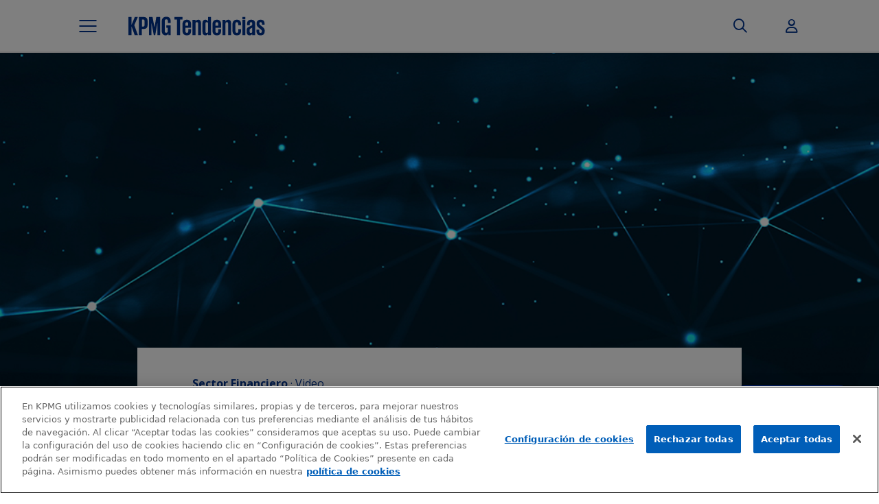

--- FILE ---
content_type: text/html; charset=UTF-8
request_url: https://www.tendencias.kpmg.es/2022/05/horizontes-innovacion-financiera-activos-dudosos/
body_size: 21143
content:
<!DOCTYPE html>
<html lang="es" class="no-js  kpmg-template-builder-bs5 template_default_post">
<head>

    <meta charset="UTF-8">
    <meta name="viewport" content="width=device-width, initial-scale=1, maximum-scale=1, user-scalable=no">
        <link rel="apple-touch-icon-precomposed" sizes="180x180" href="https://home.kpmg.com/etc/designs/default/kpmg/favicons/apple-touch-icon-180x180-precomposed.png">
    <link rel="apple-touch-icon-precomposed" sizes="167x167" href="https://home.kpmg.com/etc/designs/default/kpmg/favicons/apple-touch-icon-167x167-precomposed.png">
    <link rel="apple-touch-icon-precomposed" sizes="152x152" href="https://home.kpmg.com/etc/designs/default/kpmg/favicons/apple-touch-icon-152x152-precomposed.png">
    <link rel="apple-touch-icon-precomposed" sizes="120x120" href="https://home.kpmg.com/etc/designs/default/kpmg/favicons/apple-touch-icon-120x120-precomposed.png">
    <link rel="apple-touch-icon-precomposed" sizes="76x76" href="https://home.kpmg.com/etc/designs/default/kpmg/favicons/apple-touch-icon-76x76-precomposed.png">
    <link rel="apple-touch-icon-precomposed" sizes="60x60" href="https://home.kpmg.com/etc/designs/default/kpmg/favicons/apple-touch-icon-60x60-precomposed.png">
    <link rel="apple-touch-icon-precomposed" href="https://home.kpmg.com/etc/designs/default/kpmg/favicons/apple-touch-icon-precomposed.png">
    <link rel="icon" type="image/png" href="https://home.kpmg.com/etc/designs/default/kpmg/favicons/favicon-32x32.png" sizes="32x32">
    <link rel="icon" type="image/png" href="https://home.kpmg.com/etc/designs/default/kpmg/favicons/android-chrome-192x192.png" sizes="192x192">
    <link rel="icon" type="image/png" href="https://home.kpmg.com/etc/designs/default/kpmg/favicons/favicon-96x96.png" sizes="96x96">
    <link rel="icon" type="image/png" href="https://home.kpmg.com/etc/designs/default/kpmg/favicons/favicon-16x16.png" sizes="16x16">
    <link rel="manifest" href="https://home.kpmg.com/etc/designs/default/kpmg/favicons/manifest.json">
    <link rel="mask-icon" href="https://home.kpmg.com/etc/designs/default/kpmg/favicons/safari-pinned-tab.svg" color="#00338D">
    <link rel="shortcut icon" href="https://home.kpmg.com/etc/designs/default/kpmg/favicon.ico">

    <meta name='robots' content='index, follow, max-image-preview:large, max-snippet:-1, max-video-preview:-1' />
	<style>img:is([sizes="auto" i], [sizes^="auto," i]) { contain-intrinsic-size: 3000px 1500px }</style>
	
	<!-- This site is optimized with the Yoast SEO plugin v26.0 - https://yoast.com/wordpress/plugins/seo/ -->
	<title>Horizontes para la innovación financiera: activos dudosos - KPMG Tendencias</title><link rel="preload" data-rocket-preload as="style" href="https://fonts.googleapis.com/css2?family=Open+Sans%3Awght%40400%3B700&#038;ver=6.8.3&#038;family=Open+Sans+Condensed%3Awght%40700&#038;ver=6.8.3&#038;display=swap" /><link rel="stylesheet" href="https://fonts.googleapis.com/css2?family=Open+Sans%3Awght%40400%3B700&#038;ver=6.8.3&#038;family=Open+Sans+Condensed%3Awght%40700&#038;ver=6.8.3&#038;display=swap" media="print" onload="this.media='all'" /><noscript><link rel="stylesheet" href="https://fonts.googleapis.com/css2?family=Open+Sans%3Awght%40400%3B700&#038;ver=6.8.3&#038;family=Open+Sans+Condensed%3Awght%40700&#038;ver=6.8.3&#038;display=swap" /></noscript>
	<meta name="description" content="En el nuevo vídeo de ‘Horizontes para la innovación financiera’ hablamos de las entidades financieras, los activos dudosos y el mercado NPLs" />
	<link rel="canonical" href="https://www.tendencias.kpmg.es/2022/05/horizontes-innovacion-financiera-activos-dudosos/" />
	<meta property="og:locale" content="es_ES" />
	<meta property="og:type" content="article" />
	<meta property="og:title" content="Horizontes para la innovación financiera: activos dudosos - KPMG Tendencias" />
	<meta property="og:description" content="En el nuevo vídeo de ‘Horizontes para la innovación financiera’ hablamos de las entidades financieras, los activos dudosos y el mercado NPLs" />
	<meta property="og:url" content="https://www.tendencias.kpmg.es/2022/05/horizontes-innovacion-financiera-activos-dudosos/" />
	<meta property="og:site_name" content="KPMG Tendencias" />
	<meta property="article:published_time" content="2022-05-26T09:32:55+00:00" />
	<meta property="article:modified_time" content="2022-05-26T09:46:15+00:00" />
	<meta property="og:image" content="https://www.tendencias.kpmg.es/wp-content/uploads/2022/05/Horizontes-innovacion-financiera_Servicing_800x450.jpg" />
	<meta property="og:image:width" content="800" />
	<meta property="og:image:height" content="450" />
	<meta property="og:image:type" content="image/jpeg" />
	<meta name="author" content="KPMG Tendencias" />
	<meta name="twitter:card" content="summary_large_image" />
	<meta name="twitter:label1" content="Escrito por" />
	<meta name="twitter:data1" content="KPMG Tendencias" />
	<meta name="twitter:label2" content="Tiempo de lectura" />
	<meta name="twitter:data2" content="1 minuto" />
	<script type="application/ld+json" class="yoast-schema-graph">{"@context":"https://schema.org","@graph":[{"@type":"WebPage","@id":"https://www.tendencias.kpmg.es/2022/05/horizontes-innovacion-financiera-activos-dudosos/","url":"https://www.tendencias.kpmg.es/2022/05/horizontes-innovacion-financiera-activos-dudosos/","name":"Horizontes para la innovación financiera: activos dudosos - KPMG Tendencias","isPartOf":{"@id":"https://www.tendencias.kpmg.es/#website"},"primaryImageOfPage":{"@id":"https://www.tendencias.kpmg.es/2022/05/horizontes-innovacion-financiera-activos-dudosos/#primaryimage"},"image":{"@id":"https://www.tendencias.kpmg.es/2022/05/horizontes-innovacion-financiera-activos-dudosos/#primaryimage"},"thumbnailUrl":"https://www.tendencias.kpmg.es/wp-content/uploads/2022/05/Horizontes-innovacion-financiera_Servicing_800x450.jpg","datePublished":"2022-05-26T09:32:55+00:00","dateModified":"2022-05-26T09:46:15+00:00","author":{"@id":"https://www.tendencias.kpmg.es/#/schema/person/12ef0a1565f762cfddc5b992c0311117"},"description":"En el nuevo vídeo de ‘Horizontes para la innovación financiera’ hablamos de las entidades financieras, los activos dudosos y el mercado NPLs","breadcrumb":{"@id":"https://www.tendencias.kpmg.es/2022/05/horizontes-innovacion-financiera-activos-dudosos/#breadcrumb"},"inLanguage":"es","potentialAction":[{"@type":"ReadAction","target":["https://www.tendencias.kpmg.es/2022/05/horizontes-innovacion-financiera-activos-dudosos/"]}]},{"@type":"ImageObject","inLanguage":"es","@id":"https://www.tendencias.kpmg.es/2022/05/horizontes-innovacion-financiera-activos-dudosos/#primaryimage","url":"https://www.tendencias.kpmg.es/wp-content/uploads/2022/05/Horizontes-innovacion-financiera_Servicing_800x450.jpg","contentUrl":"https://www.tendencias.kpmg.es/wp-content/uploads/2022/05/Horizontes-innovacion-financiera_Servicing_800x450.jpg","width":800,"height":450},{"@type":"BreadcrumbList","@id":"https://www.tendencias.kpmg.es/2022/05/horizontes-innovacion-financiera-activos-dudosos/#breadcrumb","itemListElement":[{"@type":"ListItem","position":1,"name":"Portada","item":"https://www.tendencias.kpmg.es/"},{"@type":"ListItem","position":2,"name":"Horizontes para la innovación financiera: Tendencias en el mercado de activos dudosos"}]},{"@type":"WebSite","@id":"https://www.tendencias.kpmg.es/#website","url":"https://www.tendencias.kpmg.es/","name":"KPMG Tendencias","description":"Toda la actualidad del universo KPMG","potentialAction":[{"@type":"SearchAction","target":{"@type":"EntryPoint","urlTemplate":"https://www.tendencias.kpmg.es/?s={search_term_string}"},"query-input":{"@type":"PropertyValueSpecification","valueRequired":true,"valueName":"search_term_string"}}],"inLanguage":"es"},{"@type":"Person","@id":"https://www.tendencias.kpmg.es/#/schema/person/12ef0a1565f762cfddc5b992c0311117","name":"KPMG Tendencias","image":{"@type":"ImageObject","inLanguage":"es","@id":"https://www.tendencias.kpmg.es/#/schema/person/image/","url":"https://www.tendencias.kpmg.es/wp-content/uploads/2021/05/texture-avatar-96x96.jpg","contentUrl":"https://www.tendencias.kpmg.es/wp-content/uploads/2021/05/texture-avatar-96x96.jpg","caption":"KPMG Tendencias"},"description":"Portal de contenidos de KPMG en España.","url":"https://www.tendencias.kpmg.es/author/admin/"}]}</script>
	<!-- / Yoast SEO plugin. -->


<link rel='dns-prefetch' href='//cdnjs.cloudflare.com' />
<link rel='dns-prefetch' href='//fonts.googleapis.com' />
<link href='https://fonts.gstatic.com' crossorigin rel='preconnect' />
<script type="text/javascript" id="wpp-js" src="https://www.tendencias.kpmg.es/wp-content/plugins/wordpress-popular-posts/assets/js/wpp.min.js?ver=7.3.3" data-sampling="0" data-sampling-rate="100" data-api-url="https://www.tendencias.kpmg.es/wp-json/wordpress-popular-posts" data-post-id="26966" data-token="faecf14aa6" data-lang="0" data-debug="0"></script>
<link rel="alternate" type="application/rss+xml" title="KPMG Tendencias &raquo; Comentario Horizontes para la innovación financiera: Tendencias en el mercado de activos dudosos del feed" href="https://www.tendencias.kpmg.es/2022/05/horizontes-innovacion-financiera-activos-dudosos/feed/" />
<style id='wp-emoji-styles-inline-css' type='text/css'>

	img.wp-smiley, img.emoji {
		display: inline !important;
		border: none !important;
		box-shadow: none !important;
		height: 1em !important;
		width: 1em !important;
		margin: 0 0.07em !important;
		vertical-align: -0.1em !important;
		background: none !important;
		padding: 0 !important;
	}
</style>
<link rel='stylesheet' id='wp-block-library-css' href='https://www.tendencias.kpmg.es/wp-includes/css/dist/block-library/style.min.css?ver=6.8.3' type='text/css' media='all' />
<style id='classic-theme-styles-inline-css' type='text/css'>
/*! This file is auto-generated */
.wp-block-button__link{color:#fff;background-color:#32373c;border-radius:9999px;box-shadow:none;text-decoration:none;padding:calc(.667em + 2px) calc(1.333em + 2px);font-size:1.125em}.wp-block-file__button{background:#32373c;color:#fff;text-decoration:none}
</style>
<link rel='stylesheet' id='mpp_gutenberg-css' href='https://www.tendencias.kpmg.es/wp-content/plugins/metronet-profile-picture/dist/blocks.style.build.css?ver=2.6.3' type='text/css' media='all' />
<style id='global-styles-inline-css' type='text/css'>
:root{--wp--preset--aspect-ratio--square: 1;--wp--preset--aspect-ratio--4-3: 4/3;--wp--preset--aspect-ratio--3-4: 3/4;--wp--preset--aspect-ratio--3-2: 3/2;--wp--preset--aspect-ratio--2-3: 2/3;--wp--preset--aspect-ratio--16-9: 16/9;--wp--preset--aspect-ratio--9-16: 9/16;--wp--preset--color--black: #000000;--wp--preset--color--cyan-bluish-gray: #abb8c3;--wp--preset--color--white: #ffffff;--wp--preset--color--pale-pink: #f78da7;--wp--preset--color--vivid-red: #cf2e2e;--wp--preset--color--luminous-vivid-orange: #ff6900;--wp--preset--color--luminous-vivid-amber: #fcb900;--wp--preset--color--light-green-cyan: #7bdcb5;--wp--preset--color--vivid-green-cyan: #00d084;--wp--preset--color--pale-cyan-blue: #8ed1fc;--wp--preset--color--vivid-cyan-blue: #0693e3;--wp--preset--color--vivid-purple: #9b51e0;--wp--preset--gradient--vivid-cyan-blue-to-vivid-purple: linear-gradient(135deg,rgba(6,147,227,1) 0%,rgb(155,81,224) 100%);--wp--preset--gradient--light-green-cyan-to-vivid-green-cyan: linear-gradient(135deg,rgb(122,220,180) 0%,rgb(0,208,130) 100%);--wp--preset--gradient--luminous-vivid-amber-to-luminous-vivid-orange: linear-gradient(135deg,rgba(252,185,0,1) 0%,rgba(255,105,0,1) 100%);--wp--preset--gradient--luminous-vivid-orange-to-vivid-red: linear-gradient(135deg,rgba(255,105,0,1) 0%,rgb(207,46,46) 100%);--wp--preset--gradient--very-light-gray-to-cyan-bluish-gray: linear-gradient(135deg,rgb(238,238,238) 0%,rgb(169,184,195) 100%);--wp--preset--gradient--cool-to-warm-spectrum: linear-gradient(135deg,rgb(74,234,220) 0%,rgb(151,120,209) 20%,rgb(207,42,186) 40%,rgb(238,44,130) 60%,rgb(251,105,98) 80%,rgb(254,248,76) 100%);--wp--preset--gradient--blush-light-purple: linear-gradient(135deg,rgb(255,206,236) 0%,rgb(152,150,240) 100%);--wp--preset--gradient--blush-bordeaux: linear-gradient(135deg,rgb(254,205,165) 0%,rgb(254,45,45) 50%,rgb(107,0,62) 100%);--wp--preset--gradient--luminous-dusk: linear-gradient(135deg,rgb(255,203,112) 0%,rgb(199,81,192) 50%,rgb(65,88,208) 100%);--wp--preset--gradient--pale-ocean: linear-gradient(135deg,rgb(255,245,203) 0%,rgb(182,227,212) 50%,rgb(51,167,181) 100%);--wp--preset--gradient--electric-grass: linear-gradient(135deg,rgb(202,248,128) 0%,rgb(113,206,126) 100%);--wp--preset--gradient--midnight: linear-gradient(135deg,rgb(2,3,129) 0%,rgb(40,116,252) 100%);--wp--preset--font-size--small: 13px;--wp--preset--font-size--medium: 20px;--wp--preset--font-size--large: 36px;--wp--preset--font-size--x-large: 42px;--wp--preset--spacing--20: 0.44rem;--wp--preset--spacing--30: 0.67rem;--wp--preset--spacing--40: 1rem;--wp--preset--spacing--50: 1.5rem;--wp--preset--spacing--60: 2.25rem;--wp--preset--spacing--70: 3.38rem;--wp--preset--spacing--80: 5.06rem;--wp--preset--shadow--natural: 6px 6px 9px rgba(0, 0, 0, 0.2);--wp--preset--shadow--deep: 12px 12px 50px rgba(0, 0, 0, 0.4);--wp--preset--shadow--sharp: 6px 6px 0px rgba(0, 0, 0, 0.2);--wp--preset--shadow--outlined: 6px 6px 0px -3px rgba(255, 255, 255, 1), 6px 6px rgba(0, 0, 0, 1);--wp--preset--shadow--crisp: 6px 6px 0px rgba(0, 0, 0, 1);}:where(.is-layout-flex){gap: 0.5em;}:where(.is-layout-grid){gap: 0.5em;}body .is-layout-flex{display: flex;}.is-layout-flex{flex-wrap: wrap;align-items: center;}.is-layout-flex > :is(*, div){margin: 0;}body .is-layout-grid{display: grid;}.is-layout-grid > :is(*, div){margin: 0;}:where(.wp-block-columns.is-layout-flex){gap: 2em;}:where(.wp-block-columns.is-layout-grid){gap: 2em;}:where(.wp-block-post-template.is-layout-flex){gap: 1.25em;}:where(.wp-block-post-template.is-layout-grid){gap: 1.25em;}.has-black-color{color: var(--wp--preset--color--black) !important;}.has-cyan-bluish-gray-color{color: var(--wp--preset--color--cyan-bluish-gray) !important;}.has-white-color{color: var(--wp--preset--color--white) !important;}.has-pale-pink-color{color: var(--wp--preset--color--pale-pink) !important;}.has-vivid-red-color{color: var(--wp--preset--color--vivid-red) !important;}.has-luminous-vivid-orange-color{color: var(--wp--preset--color--luminous-vivid-orange) !important;}.has-luminous-vivid-amber-color{color: var(--wp--preset--color--luminous-vivid-amber) !important;}.has-light-green-cyan-color{color: var(--wp--preset--color--light-green-cyan) !important;}.has-vivid-green-cyan-color{color: var(--wp--preset--color--vivid-green-cyan) !important;}.has-pale-cyan-blue-color{color: var(--wp--preset--color--pale-cyan-blue) !important;}.has-vivid-cyan-blue-color{color: var(--wp--preset--color--vivid-cyan-blue) !important;}.has-vivid-purple-color{color: var(--wp--preset--color--vivid-purple) !important;}.has-black-background-color{background-color: var(--wp--preset--color--black) !important;}.has-cyan-bluish-gray-background-color{background-color: var(--wp--preset--color--cyan-bluish-gray) !important;}.has-white-background-color{background-color: var(--wp--preset--color--white) !important;}.has-pale-pink-background-color{background-color: var(--wp--preset--color--pale-pink) !important;}.has-vivid-red-background-color{background-color: var(--wp--preset--color--vivid-red) !important;}.has-luminous-vivid-orange-background-color{background-color: var(--wp--preset--color--luminous-vivid-orange) !important;}.has-luminous-vivid-amber-background-color{background-color: var(--wp--preset--color--luminous-vivid-amber) !important;}.has-light-green-cyan-background-color{background-color: var(--wp--preset--color--light-green-cyan) !important;}.has-vivid-green-cyan-background-color{background-color: var(--wp--preset--color--vivid-green-cyan) !important;}.has-pale-cyan-blue-background-color{background-color: var(--wp--preset--color--pale-cyan-blue) !important;}.has-vivid-cyan-blue-background-color{background-color: var(--wp--preset--color--vivid-cyan-blue) !important;}.has-vivid-purple-background-color{background-color: var(--wp--preset--color--vivid-purple) !important;}.has-black-border-color{border-color: var(--wp--preset--color--black) !important;}.has-cyan-bluish-gray-border-color{border-color: var(--wp--preset--color--cyan-bluish-gray) !important;}.has-white-border-color{border-color: var(--wp--preset--color--white) !important;}.has-pale-pink-border-color{border-color: var(--wp--preset--color--pale-pink) !important;}.has-vivid-red-border-color{border-color: var(--wp--preset--color--vivid-red) !important;}.has-luminous-vivid-orange-border-color{border-color: var(--wp--preset--color--luminous-vivid-orange) !important;}.has-luminous-vivid-amber-border-color{border-color: var(--wp--preset--color--luminous-vivid-amber) !important;}.has-light-green-cyan-border-color{border-color: var(--wp--preset--color--light-green-cyan) !important;}.has-vivid-green-cyan-border-color{border-color: var(--wp--preset--color--vivid-green-cyan) !important;}.has-pale-cyan-blue-border-color{border-color: var(--wp--preset--color--pale-cyan-blue) !important;}.has-vivid-cyan-blue-border-color{border-color: var(--wp--preset--color--vivid-cyan-blue) !important;}.has-vivid-purple-border-color{border-color: var(--wp--preset--color--vivid-purple) !important;}.has-vivid-cyan-blue-to-vivid-purple-gradient-background{background: var(--wp--preset--gradient--vivid-cyan-blue-to-vivid-purple) !important;}.has-light-green-cyan-to-vivid-green-cyan-gradient-background{background: var(--wp--preset--gradient--light-green-cyan-to-vivid-green-cyan) !important;}.has-luminous-vivid-amber-to-luminous-vivid-orange-gradient-background{background: var(--wp--preset--gradient--luminous-vivid-amber-to-luminous-vivid-orange) !important;}.has-luminous-vivid-orange-to-vivid-red-gradient-background{background: var(--wp--preset--gradient--luminous-vivid-orange-to-vivid-red) !important;}.has-very-light-gray-to-cyan-bluish-gray-gradient-background{background: var(--wp--preset--gradient--very-light-gray-to-cyan-bluish-gray) !important;}.has-cool-to-warm-spectrum-gradient-background{background: var(--wp--preset--gradient--cool-to-warm-spectrum) !important;}.has-blush-light-purple-gradient-background{background: var(--wp--preset--gradient--blush-light-purple) !important;}.has-blush-bordeaux-gradient-background{background: var(--wp--preset--gradient--blush-bordeaux) !important;}.has-luminous-dusk-gradient-background{background: var(--wp--preset--gradient--luminous-dusk) !important;}.has-pale-ocean-gradient-background{background: var(--wp--preset--gradient--pale-ocean) !important;}.has-electric-grass-gradient-background{background: var(--wp--preset--gradient--electric-grass) !important;}.has-midnight-gradient-background{background: var(--wp--preset--gradient--midnight) !important;}.has-small-font-size{font-size: var(--wp--preset--font-size--small) !important;}.has-medium-font-size{font-size: var(--wp--preset--font-size--medium) !important;}.has-large-font-size{font-size: var(--wp--preset--font-size--large) !important;}.has-x-large-font-size{font-size: var(--wp--preset--font-size--x-large) !important;}
:where(.wp-block-post-template.is-layout-flex){gap: 1.25em;}:where(.wp-block-post-template.is-layout-grid){gap: 1.25em;}
:where(.wp-block-columns.is-layout-flex){gap: 2em;}:where(.wp-block-columns.is-layout-grid){gap: 2em;}
:root :where(.wp-block-pullquote){font-size: 1.5em;line-height: 1.6;}
</style>
<link rel='stylesheet' id='cookiepro-css-css' href='https://www.tendencias.kpmg.es/wp-content/plugins/brooktec-cookiepro/assets/css/cookiepro.css?ver=6.8.3' type='text/css' media='all' />
<link rel='stylesheet' id='mks_shortcodes_fntawsm_css-css' href='https://www.tendencias.kpmg.es/wp-content/plugins/meks-flexible-shortcodes/css/font-awesome/css/font-awesome.min.css?ver=1.3.8' type='text/css' media='screen' />
<link rel='stylesheet' id='mks_shortcodes_simple_line_icons-css' href='https://www.tendencias.kpmg.es/wp-content/plugins/meks-flexible-shortcodes/css/simple-line/simple-line-icons.css?ver=1.3.8' type='text/css' media='screen' />
<link rel='stylesheet' id='mks_shortcodes_css-css' href='https://www.tendencias.kpmg.es/wp-content/plugins/meks-flexible-shortcodes/css/style.css?ver=1.3.8' type='text/css' media='screen' />
<link rel='stylesheet' id='pdf-generator-for-wp-css' href='https://www.tendencias.kpmg.es/wp-content/plugins/pdf-generator-for-wp/public/src/scss/pdf-generator-for-wp-public.css?ver=1.5.5' type='text/css' media='all' />
<link rel='stylesheet' id='dashicons-css' href='https://www.tendencias.kpmg.es/wp-includes/css/dashicons.min.css?ver=6.8.3' type='text/css' media='all' />
<link rel='stylesheet' id='thickbox-css' href='https://www.tendencias.kpmg.es/wp-includes/js/thickbox/thickbox.css?ver=6.8.3' type='text/css' media='all' />
<link rel='stylesheet' id='pdf-generator-for-wpcommon-css' href='https://www.tendencias.kpmg.es/wp-content/plugins/pdf-generator-for-wp/common/src/scss/pdf-generator-for-wp-common.css?ver=1.5.5' type='text/css' media='all' />
<link rel='stylesheet' id='bigger-picture-css' href='https://www.tendencias.kpmg.es/wp-content/plugins/youtube-channel/assets/lib/bigger-picture/css/bigger-picture.min.css?ver=3.25.2' type='text/css' media='all' />
<link rel='stylesheet' id='youtube-channel-css' href='https://www.tendencias.kpmg.es/wp-content/plugins/youtube-channel/assets/css/youtube-channel.min.css?ver=3.25.2' type='text/css' media='all' />
<link rel='stylesheet' id='wordpress-popular-posts-css-css' href='https://www.tendencias.kpmg.es/wp-content/plugins/wordpress-popular-posts/assets/css/wpp.css?ver=7.3.3' type='text/css' media='all' />
<link rel='stylesheet' id='legacy-main-css' href='https://www.tendencias.kpmg.es/wp-content/themes/kpmg-trends/legacy/css/main.css?ver=0.2025.1008.1320' type='text/css' media='all' />
<style id='legacy-main-inline-css' type='text/css'>
body{font-size: 18px;}h1, .h1 {font-size: 40px;}h2, .h2,.col-lg-12 .gridlove-post-b .h3 {font-size: 26px;}h3, .h3 {font-size: 22px;}h4, .h4 {font-size: 20px;}h5, .h5 {font-size: 18px;}h6, .h6 {font-size: 16px;}.widget, .gridlove-header-responsive .sub-menu, .gridlove-site-header .sub-menu{font-size: 14px;}.gridlove-main-navigation {font-size: 16px;}.gridlove-post {font-size: 16px;}body{background-color: #f3f3f3;color: #5e5e5e;font-family: Arial, Helvetica, sans-serif;font-weight: 400;}.gridlove-main-nav a,.gridlove-posts-widget a{font-family: Arial, Helvetica, sans-serif;font-weight: 700;}.gridlove-header-top{background-color: #222222;color: #dddddd;}.gridlove-header-top a{color: #dddddd;}.gridlove-header-top a:hover{color: #ffffff;}.gridlove-header-wrapper,.gridlove-header-middle .sub-menu,.gridlove-header-responsive,.gridlove-header-responsive .sub-menu{background-color:#ffffff; }.gridlove-header-middle,.gridlove-header-middle a,.gridlove-header-responsive,.gridlove-header-responsive a{color: #666666;}.gridlove-header-middle a:hover,.gridlove-header-middle .gridlove-sidebar-action:hover,.gridlove-header-middle .gridlove-actions-button > span:hover,.gridlove-header-middle .current_page_item > a,.gridlove-header-middle .current_page_ancestor > a,.gridlove-header-middle .current-menu-item > a,.gridlove-header-middle .current-menu-ancestor > a,.gridlove-header-middle .gridlove-category-menu article:hover a,.gridlove-header-responsive a:hover {color: #00348e;}.gridlove-header-middle .active>span,.gridlove-header-middle .gridlove-main-nav>li.menu-item-has-children:hover>a,.gridlove-header-middle .gridlove-social-icons:hover>span,.gridlove-header-responsive .active>span{background-color: rgba(102,102,102,0.05)}.gridlove-header-middle .gridlove-button-search{background-color: #00348e;}.gridlove-header-middle .gridlove-search-form input{border-color: rgba(102,102,102,0.1)}.gridlove-header-middle .sub-menu,.gridlove-header-responsive .sub-menu{border-top: 1px solid rgba(102,102,102,0.05)}.gridlove-header-middle{height: 100px;}.gridlove-logo{max-height: 100px;}.gridlove-branding-bg{background:#f0233b;}.gridlove-header-responsive .gridlove-actions-button:hover >span{color:#00348e;}.gridlove-sidebar-action .gridlove-bars:before,.gridlove-sidebar-action .gridlove-bars:after{background:#666666;}.gridlove-sidebar-action:hover .gridlove-bars:before,.gridlove-sidebar-action:hover .gridlove-bars:after{background:#00348e;}.gridlove-sidebar-action .gridlove-bars{border-color: #666666;}.gridlove-sidebar-action:hover .gridlove-bars{border-color:#00348e;}.gridlove-header-bottom .sub-menu{ background-color:#ffffff;}.gridlove-header-bottom .sub-menu a{color:#666666;}.gridlove-header-bottom .sub-menu a:hover,.gridlove-header-bottom .gridlove-category-menu article:hover a{color:#009cff;}.gridlove-header-bottom{background-color:#ffffff;}.gridlove-header-bottom,.gridlove-header-bottom a{color: #111111;}.gridlove-header-bottom a:hover,.gridlove-header-bottom .gridlove-sidebar-action:hover,.gridlove-header-bottom .gridlove-actions-button > span:hover,.gridlove-header-bottom .current_page_item > a,.gridlove-header-bottom .current_page_ancestor > a,.gridlove-header-bottom .current-menu-item > a,.gridlove-header-bottom .current-menu-ancestor > a {color: #009cff;}.gridlove-header-bottom .active>span,.gridlove-header-bottom .gridlove-main-nav>li.menu-item-has-children:hover>a,.gridlove-header-bottom .gridlove-social-icons:hover>span{background-color: rgba(17,17,17,0.05)}.gridlove-header-bottom .gridlove-search-form input{border-color: rgba(17,17,17,0.1)}.gridlove-header-bottom,.gridlove-header-bottom .sub-menu{border-top: 1px solid rgba(17,17,17,0.07)}.gridlove-header-bottom .gridlove-button-search{background-color: #009cff;}.gridlove-header-sticky,.gridlove-header-sticky .sub-menu{background-color:#ffffff; }.gridlove-header-sticky,.gridlove-header-sticky a{color: #666666;}.gridlove-header-sticky a:hover,.gridlove-header-sticky .gridlove-sidebar-action:hover,.gridlove-header-sticky .gridlove-actions-button > span:hover,.gridlove-header-sticky .current_page_item > a,.gridlove-header-sticky .current_page_ancestor > a,.gridlove-header-sticky .current-menu-item > a,.gridlove-header-sticky .current-menu-ancestor > a,.gridlove-header-sticky .gridlove-category-menu article:hover a{color: #00348e;}.gridlove-header-sticky .active>span,.gridlove-header-sticky .gridlove-main-nav>li.menu-item-has-children:hover>a,.gridlove-header-sticky .gridlove-social-icons:hover>span{background-color: rgba(102,102,102,0.05)}.gridlove-header-sticky .gridlove-search-form input{border-color: rgba(102,102,102,0.1)}.gridlove-header-sticky .sub-menu{border-top: 1px solid rgba(102,102,102,0.05)}.gridlove-header-sticky .gridlove-button-search{background-color: #00348e;}.gridlove-cover-area,.gridlove-cover{height:500px;}.gridlove-cover-area .gridlove-cover-bg img{width:2500px;}.gridlove-box,#disqus_thread{background: #ffffff;}a{color: #5e5e5e;}.entry-title a{ color: #111111;}a:hover,.comment-reply-link,#cancel-comment-reply-link,.gridlove-box .entry-title a:hover,.gridlove-posts-widget article:hover a{color: #00348e;}.entry-content p a,.widget_text a,.entry-content ul a,.entry-content ol a,.gridlove-text-module-content p a{color: #00348e;border-color: rgba(0,52,142,0.8);}.entry-content p a:hover,.widget_text a:hover,.entry-content ul a:hover,.entry-content ol a:hover,.gridlove-text-module-content p a:hover{border-bottom: 1px solid transparent;}.comment-reply-link:hover,.gallery .gallery-item a:after,.entry-content a.gridlove-popup-img {color: #5e5e5e;}.gridlove-post-b .box-col-b:only-child .entry-title a,.gridlove-post-d .entry-overlay:only-child .entry-title a{color: #111111;}.gridlove-post-b .box-col-b:only-child .entry-title a:hover,.gridlove-post-d .entry-overlay:only-child .entry-title a:hover,.gridlove-content .entry-header .gridlove-breadcrumbs a,.gridlove-content .entry-header .gridlove-breadcrumbs a:hover,.module-header .gridlove-breadcrumbs a,.module-header .gridlove-breadcrumbs a:hover { color: #00348e;}.gridlove-post-b .box-col-b:only-child .meta-item,.gridlove-post-b .box-col-b:only-child .entry-meta a,.gridlove-post-b .box-col-b:only-child .entry-meta span,.gridlove-post-d .entry-overlay:only-child .meta-item,.gridlove-post-d .entry-overlay:only-child .entry-meta a,.gridlove-post-d .entry-overlay:only-child .entry-meta span {color: #818181;}.entry-meta .meta-item, .entry-meta a, .entry-meta span,.comment-metadata a{color: #818181;}blockquote{color: rgba(17,17,17,0.8);}blockquote:before{color: rgba(17,17,17,0.15);}.entry-meta a:hover{color: #111111;}.widget_tag_cloud a,.entry-tags a{ background: rgba(94,94,94,0.1); color: #5e5e5e;}.submit,.gridlove-button,.mks_autor_link_wrap a,.mks_read_more a,input[type="submit"]:not(.button-blue-border),.gridlove-cat,.gridlove-pill,.gridlove-button-search{color:#FFF;background-color: #00348e;}.gridlove-button:hover{color:#FFF;}.gridlove-share a:hover{background:rgba(17, 17, 17, .8);color:#FFF;}.gridlove-pill:hover,.gridlove-author-links a:hover,.entry-category a:hover{background: #111;color: #FFF;}.gridlove-cover-content .entry-category a:hover,.entry-overlay .entry-category a:hover,.gridlove-highlight .entry-category a:hover,.gridlove-box.gridlove-post-d .entry-overlay .entry-category a:hover,.gridlove-post-a .entry-category a:hover,.gridlove-highlight .gridlove-format-icon{background: #FFF;color: #111;}.gridlove-author, .gridlove-prev-next-nav,.comment .comment-respond{border-color: rgba(94,94,94,0.1);}.gridlove-load-more a,.gridlove-pagination .gridlove-next a,.gridlove-pagination .gridlove-prev a,.gridlove-pagination .next,.gridlove-pagination .prev,.gridlove-infinite-scroll a,.double-bounce1, .double-bounce2,.gridlove-link-pages > span,.module-actions ul.page-numbers span.page-numbers{color:#FFF;background-color: #00348e;}.gridlove-pagination .current{background-color:rgba(94,94,94,0.1);}.gridlove-highlight{background: #083b5c;}.gridlove-highlight,.gridlove-highlight h4,.gridlove-highlight a{color: #ffffff;}.gridlove-highlight .entry-meta .meta-item,.gridlove-highlight .entry-meta a,.gridlove-highlight .entry-meta span,.gridlove-highlight p{color: rgba(255,255,255,0.8);}.gridlove-highlight .gridlove-author-links .fa-link,.gridlove-highlight .gridlove_category_widget .gridlove-full-color li a:after{background: #b5e1ff;}.gridlove-highlight .entry-meta a:hover{color: #ffffff;}.gridlove-highlight.gridlove-post-d .entry-image a:after{background-color: rgba(8,59,92,0.7);}.gridlove-highlight.gridlove-post-d:hover .entry-image a:after{background-color: rgba(8,59,92,0.9);}.gridlove-highlight.gridlove-post-a .entry-image:hover>a:after,.gridlove-highlight.gridlove-post-b .entry-image:hover a:after{background-color: rgba(8,59,92,0.2);}.gridlove-highlight .gridlove-slider-controls > div{background-color: rgba(255,255,255,0.1);color: #ffffff;}.gridlove-highlight .gridlove-slider-controls > div:hover{background-color: rgba(255,255,255,0.3);color: #ffffff;}.gridlove-highlight.gridlove-box .entry-title a:hover{color: #b5e1ff;}.gridlove-highlight.widget_meta a,.gridlove-highlight.widget_recent_entries li,.gridlove-highlight.widget_recent_comments li,.gridlove-highlight.widget_nav_menu a,.gridlove-highlight.widget_archive li,.gridlove-highlight.widget_pages a{border-color: rgba(255,255,255,0.1);}.gridlove-cover-content .entry-meta .meta-item,.gridlove-cover-content .entry-meta a,.gridlove-cover-content .entry-meta span,.gridlove-cover-area .gridlove-breadcrumbs,.gridlove-cover-area .gridlove-breadcrumbs a,.gridlove-cover-area .gridlove-breadcrumbs .breadcrumb_last,body .gridlove-content .entry-overlay .gridlove-breadcrumbs {color: rgba(255, 255, 255, .8);}.gridlove-cover-content .entry-meta a:hover,.gridlove-cover-area .gridlove-breadcrumbs a:hover {color: rgba(255, 255, 255, 1);}.module-title h2,.module-title .h2{ color: #111111;}.gridlove-action-link,.gridlove-slider-controls > div,.module-actions ul.page-numbers .next.page-numbers,.module-actions ul.page-numbers .prev.page-numbers{background: rgba(17,17,17,0.1);color: #111111;}.gridlove-slider-controls > div:hover,.gridlove-action-link:hover,.module-actions ul.page-numbers .next.page-numbers:hover,.module-actions ul.page-numbers .prev.page-numbers:hover{color: #111111;background: rgba(17,17,17,0.3);}.gridlove-pn-ico,.gridlove-author-links .fa-link{background: rgba(94,94,94,0.1);color: #5e5e5e;}.gridlove-prev-next-nav a:hover .gridlove-pn-ico{background: rgba(0,52,142,1);color: #ffffff;}.widget_meta a,.widget_recent_entries li,.widget_recent_comments li,.widget_nav_menu a,.widget_archive li,.widget_pages a,.widget_categories li,.gridlove_category_widget .gridlove-count-color li,.widget_categories .children li,.widget_archiv .children li{border-color: rgba(94,94,94,0.1);}.widget_recent_entries a:hover,.menu-item-has-children.active > span,.menu-item-has-children.active > a,.gridlove-nav-widget-acordion:hover,.widget_recent_comments .recentcomments a.url:hover{color: #00348e;}.widget_recent_comments .url,.post-date,.widget_recent_comments .recentcomments,.gridlove-nav-widget-acordion,.widget_archive li,.rss-date,.widget_categories li,.widget_archive li{color:#818181;}.widget_pages .children,.widget_nav_menu .sub-menu{background:#00348e;color:#FFF;}.widget_pages .children a,.widget_nav_menu .sub-menu a,.widget_nav_menu .sub-menu span,.widget_pages .children span{color:#FFF;}.widget_tag_cloud a:hover,.entry-tags a:hover{background: #00348e;color:#FFF;}table,td,th,.widget_calendar table{ border-color: rgba(94,94,94,0.1);}input[type="text"], input[type="email"], input[type="url"], input[type="tel"], input[type="number"], input[type="date"], input[type="password"], select, textarea{border-color: rgba(94,94,94,0.2);}div.mejs-container .mejs-controls {background-color: rgba(94,94,94,0.1);}body .mejs-controls .mejs-time-rail .mejs-time-current{background: #00348e;}body .mejs-video.mejs-container .mejs-controls{background-color: rgba(255,255,255,0.9);}.widget_display_replies li, .widget_display_topics li{ color:#818181;}.gridlove-cats .gridlove-cat .entry-overlay-wrapper .entry-image:after,.gridlove-cat.gridlove-post-d .entry-image a:after { background-color: rgba(0,52,142,0.7); }.gridlove-cat.gridlove-post-d:hover .entry-image a:after { background-color: rgba(0,52,142,0.9); }.gridlove-cat-807{ background: #483698;}.gridlove-cat-col-807:hover{ color: #483698;}.gridlove-cats .gridlove-cat-807 .entry-overlay-wrapper .entry-image:after,.gridlove-cat-807.gridlove-post-d .entry-image a:after { background-color: rgba(72,54,152,0.7); }.gridlove-cat-807.gridlove-post-d:hover .entry-image a:after { background-color: rgba(72,54,152,0.9); }.gridlove-cat-122{ background: #c6007e;}.gridlove-cat-col-122:hover{ color: #c6007e;}.gridlove-cats .gridlove-cat-122 .entry-overlay-wrapper .entry-image:after,.gridlove-cat-122.gridlove-post-d .entry-image a:after { background-color: rgba(198,0,126,0.7); }.gridlove-cat-122.gridlove-post-d:hover .entry-image a:after { background-color: rgba(198,0,126,0.9); }.gridlove-cat-1017{ background: #008a83;}.gridlove-cat-col-1017:hover{ color: #008a83;}.gridlove-cats .gridlove-cat-1017 .entry-overlay-wrapper .entry-image:after,.gridlove-cat-1017.gridlove-post-d .entry-image a:after { background-color: rgba(0,138,131,0.7); }.gridlove-cat-1017.gridlove-post-d:hover .entry-image a:after { background-color: rgba(0,138,131,0.9); }.gridlove-cat-1013{ background: #49006a;}.gridlove-cat-col-1013:hover{ color: #49006a;}.gridlove-cats .gridlove-cat-1013 .entry-overlay-wrapper .entry-image:after,.gridlove-cat-1013.gridlove-post-d .entry-image a:after { background-color: rgba(73,0,106,0.7); }.gridlove-cat-1013.gridlove-post-d:hover .entry-image a:after { background-color: rgba(73,0,106,0.9); }.gridlove-cat-1018{ background: #bc204b;}.gridlove-cat-col-1018:hover{ color: #bc204b;}.gridlove-cats .gridlove-cat-1018 .entry-overlay-wrapper .entry-image:after,.gridlove-cat-1018.gridlove-post-d .entry-image a:after { background-color: rgba(188,32,75,0.7); }.gridlove-cat-1018.gridlove-post-d:hover .entry-image a:after { background-color: rgba(188,32,75,0.9); }.gridlove-cat-124{ background: #008a83;}.gridlove-cat-col-124:hover{ color: #008a83;}.gridlove-cats .gridlove-cat-124 .entry-overlay-wrapper .entry-image:after,.gridlove-cat-124.gridlove-post-d .entry-image a:after { background-color: rgba(0,138,131,0.7); }.gridlove-cat-124.gridlove-post-d:hover .entry-image a:after { background-color: rgba(0,138,131,0.9); }.gridlove-cat-700{ background: #009a44;}.gridlove-cat-col-700:hover{ color: #009a44;}.gridlove-cats .gridlove-cat-700 .entry-overlay-wrapper .entry-image:after,.gridlove-cat-700.gridlove-post-d .entry-image a:after { background-color: rgba(0,154,68,0.7); }.gridlove-cat-700.gridlove-post-d:hover .entry-image a:after { background-color: rgba(0,154,68,0.9); }.gridlove-cat-1016{ background: #00338d;}.gridlove-cat-col-1016:hover{ color: #00338d;}.gridlove-cats .gridlove-cat-1016 .entry-overlay-wrapper .entry-image:after,.gridlove-cat-1016.gridlove-post-d .entry-image a:after { background-color: rgba(0,51,141,0.7); }.gridlove-cat-1016.gridlove-post-d:hover .entry-image a:after { background-color: rgba(0,51,141,0.9); }.gridlove-cat-1019{ background: #005EB8;}.gridlove-cat-col-1019:hover{ color: #005EB8;}.gridlove-cats .gridlove-cat-1019 .entry-overlay-wrapper .entry-image:after,.gridlove-cat-1019.gridlove-post-d .entry-image a:after { background-color: rgba(0,94,184,0.7); }.gridlove-cat-1019.gridlove-post-d:hover .entry-image a:after { background-color: rgba(0,94,184,0.9); }.gridlove-cat-609{ background: #f68d2e;}.gridlove-cat-col-609:hover{ color: #f68d2e;}.gridlove-cats .gridlove-cat-609 .entry-overlay-wrapper .entry-image:after,.gridlove-cat-609.gridlove-post-d .entry-image a:after { background-color: rgba(246,141,46,0.7); }.gridlove-cat-609.gridlove-post-d:hover .entry-image a:after { background-color: rgba(246,141,46,0.9); }.gridlove-cat-2242{ background: 470a68;}.gridlove-cat-col-2242:hover{ color: 470a68;}.gridlove-cats .gridlove-cat-2242 .entry-overlay-wrapper .entry-image:after,.gridlove-cat-2242.gridlove-post-d .entry-image a:after { background-color: rgba(71,10,104,0.7); }.gridlove-cat-2242.gridlove-post-d:hover .entry-image a:after { background-color: rgba(71,10,104,0.9); }.gridlove-cat-1341{ background: #f68d2e;}.gridlove-cat-col-1341:hover{ color: #f68d2e;}.gridlove-cats .gridlove-cat-1341 .entry-overlay-wrapper .entry-image:after,.gridlove-cat-1341.gridlove-post-d .entry-image a:after { background-color: rgba(246,141,46,0.7); }.gridlove-cat-1341.gridlove-post-d:hover .entry-image a:after { background-color: rgba(246,141,46,0.9); }.gridlove-cat-2243{ background: #00338d;}.gridlove-cat-col-2243:hover{ color: #00338d;}.gridlove-cats .gridlove-cat-2243 .entry-overlay-wrapper .entry-image:after,.gridlove-cat-2243.gridlove-post-d .entry-image a:after { background-color: rgba(0,51,141,0.7); }.gridlove-cat-2243.gridlove-post-d:hover .entry-image a:after { background-color: rgba(0,51,141,0.9); }.gridlove-cat-804{ background: #0091da;}.gridlove-cat-col-804:hover{ color: #0091da;}.gridlove-cats .gridlove-cat-804 .entry-overlay-wrapper .entry-image:after,.gridlove-cat-804.gridlove-post-d .entry-image a:after { background-color: rgba(0,145,218,0.7); }.gridlove-cat-804.gridlove-post-d:hover .entry-image a:after { background-color: rgba(0,145,218,0.9); }.gridlove-cat-1630{ background: #483698;}.gridlove-cat-col-1630:hover{ color: #483698;}.gridlove-cats .gridlove-cat-1630 .entry-overlay-wrapper .entry-image:after,.gridlove-cat-1630.gridlove-post-d .entry-image a:after { background-color: rgba(72,54,152,0.7); }.gridlove-cat-1630.gridlove-post-d:hover .entry-image a:after { background-color: rgba(72,54,152,0.9); }.gridlove-cat-1553{ background: #6d2077;}.gridlove-cat-col-1553:hover{ color: #6d2077;}.gridlove-cats .gridlove-cat-1553 .entry-overlay-wrapper .entry-image:after,.gridlove-cat-1553.gridlove-post-d .entry-image a:after { background-color: rgba(109,32,119,0.7); }.gridlove-cat-1553.gridlove-post-d:hover .entry-image a:after { background-color: rgba(109,32,119,0.9); }.gridlove-cat-996{ background: #009a44;}.gridlove-cat-col-996:hover{ color: #009a44;}.gridlove-cats .gridlove-cat-996 .entry-overlay-wrapper .entry-image:after,.gridlove-cat-996.gridlove-post-d .entry-image a:after { background-color: rgba(0,154,68,0.7); }.gridlove-cat-996.gridlove-post-d:hover .entry-image a:after { background-color: rgba(0,154,68,0.9); }.gridlove-cat-2199{ background: #eaaa00;}.gridlove-cat-col-2199:hover{ color: #eaaa00;}.gridlove-cats .gridlove-cat-2199 .entry-overlay-wrapper .entry-image:after,.gridlove-cat-2199.gridlove-post-d .entry-image a:after { background-color: rgba(234,170,0,0.7); }.gridlove-cat-2199.gridlove-post-d:hover .entry-image a:after { background-color: rgba(234,170,0,0.9); }.gridlove-cat-2244{ background: #43b02a;}.gridlove-cat-col-2244:hover{ color: #43b02a;}.gridlove-cats .gridlove-cat-2244 .entry-overlay-wrapper .entry-image:after,.gridlove-cat-2244.gridlove-post-d .entry-image a:after { background-color: rgba(67,176,42,0.7); }.gridlove-cat-2244.gridlove-post-d:hover .entry-image a:after { background-color: rgba(67,176,42,0.9); }.gridlove-cat-1329{ background: #c6007e;}.gridlove-cat-col-1329:hover{ color: #c6007e;}.gridlove-cats .gridlove-cat-1329 .entry-overlay-wrapper .entry-image:after,.gridlove-cat-1329.gridlove-post-d .entry-image a:after { background-color: rgba(198,0,126,0.7); }.gridlove-cat-1329.gridlove-post-d:hover .entry-image a:after { background-color: rgba(198,0,126,0.9); }
</style>
<link rel='stylesheet' id='kpmgtrends/css/vendor-css' href='https://www.tendencias.kpmg.es/wp-content/themes/kpmg-trends/dist/css/vendor.css?ver=0.2025.1008.1320' type='text/css' media='all' />


<link rel='stylesheet' id='kpmgtrends/css/legacy-css' href='https://www.tendencias.kpmg.es/wp-content/themes/kpmg-trends/legacy/css/theme.css?ver=0.2025.1008.1320' type='text/css' media='all' />
<link rel='stylesheet' id='kpmgtrends/css/main-css' href='https://www.tendencias.kpmg.es/wp-content/themes/kpmg-trends/dist/css/main.css?ver=0.2025.1008.1320' type='text/css' media='all' />
<link rel='stylesheet' id='select2-css' href='https://cdnjs.cloudflare.com/ajax/libs/select2/4.0.13/css/select2.min.css?ver=6.8.3' type='text/css' media='all' />
<link rel='stylesheet' id='meks-ads-widget-css' href='https://www.tendencias.kpmg.es/wp-content/plugins/meks-easy-ads-widget/css/style.css?ver=2.0.9' type='text/css' media='all' />
<link rel='stylesheet' id='meks-flickr-widget-css' href='https://www.tendencias.kpmg.es/wp-content/plugins/meks-simple-flickr-widget/css/style.css?ver=1.3' type='text/css' media='all' />
<link rel='stylesheet' id='meks-author-widget-css' href='https://www.tendencias.kpmg.es/wp-content/plugins/meks-smart-author-widget/css/style.css?ver=1.1.5' type='text/css' media='all' />
<link rel='stylesheet' id='meks-social-widget-css' href='https://www.tendencias.kpmg.es/wp-content/plugins/meks-smart-social-widget/css/style.css?ver=1.6.5' type='text/css' media='all' />
<link rel='stylesheet' id='meks-themeforest-widget-css' href='https://www.tendencias.kpmg.es/wp-content/plugins/meks-themeforest-smart-widget/css/style.css?ver=1.6' type='text/css' media='all' />
<link rel='stylesheet' id='slb_core-css' href='https://www.tendencias.kpmg.es/wp-content/plugins/simple-lightbox/client/css/app.css?ver=2.9.4' type='text/css' media='all' />
<link rel='stylesheet' id='highlight-and-share-css' href='https://www.tendencias.kpmg.es/wp-content/plugins/highlight-and-share/css/highlight-and-share.css?ver=20160521' type='text/css' media='all' />
<link rel='stylesheet' id='__EPYT__style-css' href='https://www.tendencias.kpmg.es/wp-content/plugins/youtube-embed-plus/styles/ytprefs.min.css?ver=14.2.3' type='text/css' media='all' />
<style id='__EPYT__style-inline-css' type='text/css'>

                .epyt-gallery-thumb {
                        width: 33.333%;
                }
                
</style>
<script type="text/javascript" src="https://www.tendencias.kpmg.es/wp-includes/js/jquery/jquery.min.js?ver=3.7.1" id="jquery-core-js"></script>
<script type="text/javascript" src="https://www.tendencias.kpmg.es/wp-includes/js/jquery/jquery-migrate.min.js?ver=3.4.1" id="jquery-migrate-js"></script>
<script type="text/javascript" id="pdf-generator-for-wppublic-js-js-extra">
/* <![CDATA[ */
var pgfw_public_param = {"ajaxurl":"https:\/\/www.tendencias.kpmg.es\/wp-admin\/admin-ajax.php"};
/* ]]> */
</script>
<script type="text/javascript" src="https://www.tendencias.kpmg.es/wp-content/plugins/pdf-generator-for-wp/public/src/js/pdf-generator-for-wp-public.js?ver=1.5.5" id="pdf-generator-for-wppublic-js-js"></script>
<script type="text/javascript" id="pdf-generator-for-wpcommon-js-extra">
/* <![CDATA[ */
var pgfw_common_param = {"ajaxurl":"https:\/\/www.tendencias.kpmg.es\/wp-admin\/admin-ajax.php","nonce":"53793181c4","loader":"https:\/\/www.tendencias.kpmg.es\/wp-content\/plugins\/pdf-generator-for-wp\/admin\/src\/images\/loader.gif","processing_html":"<span style=\"color:#1e73be;\">Espere por favor....<\/span>","email_submit_error":"<span style=\"color:#8e4b86;\">Se ha producido un error inesperado. Por favor, reenv\u00edalo de nuevo<\/span>"};
/* ]]> */
</script>
<script type="text/javascript" src="https://www.tendencias.kpmg.es/wp-content/plugins/pdf-generator-for-wp/common/src/js/pdf-generator-for-wp-common.js?ver=1.5.5" id="pdf-generator-for-wpcommon-js"></script>
<script type="text/javascript" id="__ytprefs__-js-extra">
/* <![CDATA[ */
var _EPYT_ = {"ajaxurl":"https:\/\/www.tendencias.kpmg.es\/wp-admin\/admin-ajax.php","security":"8ce5c85795","gallery_scrolloffset":"20","eppathtoscripts":"https:\/\/www.tendencias.kpmg.es\/wp-content\/plugins\/youtube-embed-plus\/scripts\/","eppath":"https:\/\/www.tendencias.kpmg.es\/wp-content\/plugins\/youtube-embed-plus\/","epresponsiveselector":"[\"iframe.__youtube_prefs__\",\"iframe[src*='youtube.com']\",\"iframe[src*='youtube-nocookie.com']\",\"iframe[data-ep-src*='youtube.com']\",\"iframe[data-ep-src*='youtube-nocookie.com']\",\"iframe[data-ep-gallerysrc*='youtube.com']\"]","epdovol":"1","version":"14.2.3","evselector":"iframe.__youtube_prefs__[src], iframe[src*=\"youtube.com\/embed\/\"], iframe[src*=\"youtube-nocookie.com\/embed\/\"]","ajax_compat":"","maxres_facade":"eager","ytapi_load":"light","pause_others":"","stopMobileBuffer":"1","facade_mode":"","not_live_on_channel":""};
/* ]]> */
</script>
<script type="text/javascript" src="https://www.tendencias.kpmg.es/wp-content/plugins/youtube-embed-plus/scripts/ytprefs.min.js?ver=14.2.3" id="__ytprefs__-js"></script>
<script type="text/javascript" src="https://www.tendencias.kpmg.es/wp-content/themes/kpmg-trends/legacy/js/restrictLinks.js?ver=6.8.3" id="restrictLinks_script-js"></script>
<script type="text/javascript" id="restrictLinks_script-js-after">
/* <![CDATA[ */
                var brookRestrictRegister = 'https://www.tendencias.kpmg.es/registrate/';
                var brookRestrictHtml = '<div class="restrictTooltip"><p><strong>Este contenido solo está disponible para usuarios registrados</strong>.</p><p><a href="https://www.tendencias.kpmg.es/registrate/">Regístrate o inicia sesión para personalizar tu experiencia y acceder a todo el contenido</a></p> <p class="closeTooltip">&times;</p></div>';
            
/* ]]> */
</script>
<link rel="https://api.w.org/" href="https://www.tendencias.kpmg.es/wp-json/" /><link rel="alternate" title="JSON" type="application/json" href="https://www.tendencias.kpmg.es/wp-json/wp/v2/posts/26966" /><link rel="EditURI" type="application/rsd+xml" title="RSD" href="https://www.tendencias.kpmg.es/xmlrpc.php?rsd" />
<meta name="generator" content="WordPress 6.8.3" />
<link rel='shortlink' href='https://www.tendencias.kpmg.es/?p=26966' />
<link rel="alternate" title="oEmbed (JSON)" type="application/json+oembed" href="https://www.tendencias.kpmg.es/wp-json/oembed/1.0/embed?url=https%3A%2F%2Fwww.tendencias.kpmg.es%2F2022%2F05%2Fhorizontes-innovacion-financiera-activos-dudosos%2F" />
<link rel="alternate" title="oEmbed (XML)" type="text/xml+oembed" href="https://www.tendencias.kpmg.es/wp-json/oembed/1.0/embed?url=https%3A%2F%2Fwww.tendencias.kpmg.es%2F2022%2F05%2Fhorizontes-innovacion-financiera-activos-dudosos%2F&#038;format=xml" />

    <!-- OneTrust Cookies Consent Notice start for tendencias.kpmg.es -->
    <script src=https://cdn.cookielaw.org/scripttemplates/otSDKStub.js  type="text/javascript" charset="UTF-8" data-domain-script="2b27ac25-5a32-444a-bbaf-6e2989fcfb39" ></script>

    <script type="text/javascript">
        function OptanonWrapper() { }
    </script>
    <!-- OneTrust Cookies Consent Notice end for tendencias.kpmg.es -->
            <!-- Google Tag Manager -->
        <script>(function(w,d,s,l,i){w[l]=w[l]||[];w[l].push({'gtm.start':
        new Date().getTime(),event:'gtm.js'});var f=d.getElementsByTagName(s)[0],
        j=d.createElement(s),dl=l!='dataLayer'?'&l='+l:'';j.async=true;j.src=
        'https://www.googletagmanager.com/gtm.js?id='+i+dl;f.parentNode.insertBefore(j,f);
        })(window,document,'script','dataLayer','GTM-KLBBLJ3');</script>
        <!-- End Google Tag Manager -->
                <style id="wpp-loading-animation-styles">@-webkit-keyframes bgslide{from{background-position-x:0}to{background-position-x:-200%}}@keyframes bgslide{from{background-position-x:0}to{background-position-x:-200%}}.wpp-widget-block-placeholder,.wpp-shortcode-placeholder{margin:0 auto;width:60px;height:3px;background:#dd3737;background:linear-gradient(90deg,#dd3737 0%,#571313 10%,#dd3737 100%);background-size:200% auto;border-radius:3px;-webkit-animation:bgslide 1s infinite linear;animation:bgslide 1s infinite linear}</style>
                
    <meta name="google-site-verification" content="5Bk49W-1xX5qaNCdRPggNyy-AMzv8gb4_S0oUgwJwvU" />
<meta name="generator" content="WP Rocket 3.18.1.5" data-wpr-features="wpr_desktop wpr_preload_links" /></head>

<body class="wp-singular post-template-default single single-post postid-26966 single-format-standard wp-theme-kpmg-trends">
            <!-- Google Tag Manager (noscript) -->
        <noscript><iframe src="https://www.googletagmanager.com/ns.html?id=GTM-KLBBLJ3"
        height="0" width="0" style="display:none;visibility:hidden"></iframe></noscript>
        <!-- End Google Tag Manager (noscript) -->
            <!-- LinkedIn -->
        <script type="text/javascript"> _linkedin_data_partner_id = "258225"; </script>
        <script type="text/javascript"> (function(){var s = document.getElementsByTagName("script")[0]; var b = document.createElement("script"); b.type = "text/javascript";b.async = true; b.src = "https://snap.licdn.com/li.lms-analytics/insight.min.js"; s.parentNode.insertBefore(b, s);})(); </script>
        <noscript><img height="1" width="1" style="display:none;" alt="" src="https://dc.ads.linkedin.com/collect/?pid=258225&fmt=gif" /></noscript>
        <header data-rocket-location-hash="1f4e97f4bf12869900b0f45676f1ff2d" id="header" class="kpmg-header" data-header-status="close">
    <div data-rocket-location-hash="cc90b9b433417be7b72419eac303e516" class="header-top">
        <div data-rocket-location-hash="121c2b76319bd3db98c72e69b2ce863d" class="container header-top-container">
            <button class="header-button burguer" type="button">
                <span class="burguer-icon"></span>
            </button>
                    <div class="header-logo-wrapper">
                            <span class="logo-wrapper h1"><a class="logo-link" href="https://www.tendencias.kpmg.es" rel="home" title="KPMG Tendencias"><img class="logo" src="https://www.tendencias.kpmg.es/wp-content/themes/kpmg-trends/dist/img/logo.svg" alt="KPMG Tendencias"/></a></span>
                    </div>
                <button class="header-button search" type="button">
                <span class="far fa-search"></span>
            </button>
                            <button class="header-button user" type="button" data-bs-toggle="modal" data-bs-target="#modal-login">
                    <span class="far fa-user"></span>
                </button>
                    </div>
    </div>
    <div data-rocket-location-hash="7ac42e104fd10ef2b12c5f05db99d35a" class="header-bottom">
        <div data-rocket-location-hash="086f32551539f9fd85e76dcfeacabe76" class="container header-bottom-container">
            <div class="menu-blocks">
                            <div class="menu-block">
                <div class="menu-title">Temas destacados</div>
                <ul id="menu-temas-destacados" class="menu-wrapper"><li id="menu-item-39333" class="menu-item menu-item-type-taxonomy menu-item-object-serie menu-item-39333"><a href="https://www.tendencias.kpmg.es/serie/los-que-dejaran-huella/">Los que dejarán huella</a></li>
<li id="menu-item-39331" class="menu-item menu-item-type-taxonomy menu-item-object-serie menu-item-39331"><a href="https://www.tendencias.kpmg.es/serie/a-fondo/">A fondo</a></li>
<li id="menu-item-39332" class="menu-item menu-item-type-taxonomy menu-item-object-serie menu-item-39332"><a href="https://www.tendencias.kpmg.es/serie/nodo-talento/">Líderes para el talento</a></li>
<li id="menu-item-21926" class="menu-item menu-item-type-custom menu-item-object-custom menu-item-21926"><a href="https://www.tendencias.kpmg.es/serie/50-miradas-futuro/">50 miradas hacia el futuro</a></li>
<li id="menu-item-31166" class="menu-item menu-item-type-taxonomy menu-item-object-serie menu-item-31166"><a href="https://www.tendencias.kpmg.es/serie/cumplimiento-legal-compliance/">Cumplimiento Legal</a></li>
<li id="menu-item-27071" class="menu-item menu-item-type-taxonomy menu-item-object-serie menu-item-27071"><a href="https://www.tendencias.kpmg.es/serie/innovacion-funcion-legal/">Innovación y transformación de la función legal</a></li>
<li id="menu-item-39334" class="menu-item menu-item-type-taxonomy menu-item-object-serie menu-item-39334"><a href="https://www.tendencias.kpmg.es/serie/nueva-ley-beckham/">Todo sobre la nueva Ley Beckham</a></li>
</ul>            </div>
                                    <div class="menu-block">
                <div class="menu-title">Categorías</div>
                <ul class="menu-wrapper">
                    <li class="menu-item"><a href="https://www.tendencias.kpmg.es/tema/asuntos-legales/">Asuntos legales</a></li><li class="menu-item"><a href="https://www.tendencias.kpmg.es/tema/automocion/">Automoción</a></li><li class="menu-item"><a href="https://www.tendencias.kpmg.es/tema/gobierno/">Gobierno Corporativo</a></li><li class="menu-item"><a href="https://www.tendencias.kpmg.es/tema/ciberseguridad-privacidad-digital/">Ciberseguridad y privacidad digital</a></li><li class="menu-item"><a href="https://www.tendencias.kpmg.es/tema/consumo/">Consumo</a></li><li class="menu-item"><a href="https://www.tendencias.kpmg.es/tema/inteligencia-artificial-data-analytics/">Inteligencia artificial y Data Analytics</a></li><li class="menu-item"><a href="https://www.tendencias.kpmg.es/tema/digitalizacion-innovacion/">Digitalización e innovación</a></li><li class="menu-item"><a href="https://www.tendencias.kpmg.es/tema/empresa-familiar/">Empresa Familiar</a></li><li class="menu-item"><a href="https://www.tendencias.kpmg.es/tema/energia-y-recursos-naturales/">Energía</a></li><li class="menu-item"><a href="https://www.tendencias.kpmg.es/tema/esg/">ESG</a></li><li class="menu-item"><a href="https://www.tendencias.kpmg.es/tema/estrategia/">Estrategia</a></li><li class="menu-item"><a href="https://www.tendencias.kpmg.es/tema/fiscalidad/">Fiscalidad</a></li><li class="menu-item"><a href="https://www.tendencias.kpmg.es/tema/fondos-europeos-subvenciones/">Fondos Europeos y subvenciones</a></li><li class="menu-item"><a href="https://www.tendencias.kpmg.es/tema/gestion-activos/">Gestión de Activos</a></li><li class="menu-item"><a href="https://www.tendencias.kpmg.es/tema/gestion-riesgos/">Gestión de riesgos</a></li><li class="menu-item"><a href="https://www.tendencias.kpmg.es/tema/industria/">Industria</a></li><li class="menu-item"><a href="https://www.tendencias.kpmg.es/tema/informacion-corporativa-reporting/">Información corporativa y reporting</a></li><li class="menu-item"><a href="https://www.tendencias.kpmg.es/tema/infraestructuras/">Infraestructuras</a></li><li class="menu-item"><a href="https://www.tendencias.kpmg.es/tema/inmobiliario/">Inmobiliario</a></li><li class="menu-item"><a href="https://www.tendencias.kpmg.es/tema/sector-financiero/">Sector Financiero</a></li><li class="menu-item"><a href="https://www.tendencias.kpmg.es/tema/sector-publico/">Sector Público</a></li><li class="menu-item"><a href="https://www.tendencias.kpmg.es/tema/seguros-2/">Seguros</a></li><li class="menu-item"><a href="https://www.tendencias.kpmg.es/tema/talento/">Talento</a></li><li class="menu-item"><a href="https://www.tendencias.kpmg.es/tema/tecnologia-medios-telecomunicaciones/">Tecnología, Medios y Telecomunicaciones (TMT)</a></li><li class="menu-item"><a href="https://www.tendencias.kpmg.es/tema/transacciones/">Transacciones</a></li><li class="menu-item"><a href="https://www.tendencias.kpmg.es/tema/transporte/">Transporte</a></li><li class="menu-item"><a href="https://www.tendencias.kpmg.es/tema/turismo/">Turismo</a></li>                </ul>
            </div>
                                    </div>
        </div>
    </div>
    <div data-rocket-location-hash="80093d93d1db09c05eba7f1b437d1ecf" class="header-search">
        <div data-rocket-location-hash="485fa252474039385e2fed97a0f533b9" class="container header-search-container">
            <form role="search" method="GET" class="search-form" action="https://www.tendencias.kpmg.es" autocomplete="off">
    <div class="search-block">
        <input class="search-input" type="search" name="s" value="" placeholder="Buscar en KPMG Tendencias…" />
        <button class="header-button search-button" type="submit" value="Buscar">
            <span class="far fa-search"></span>
        </button>
    </div>
</form>
        </div>
    </div>
    </header>
            <div data-rocket-location-hash="faee9edf7626ad8f27fe2d7900a209f7" id="articleProgressBar" class="article-progress-bar-wrapper">
                <div data-rocket-location-hash="931939fd3e7799e41eb735d6ecd209f0" class="article-progress-bar"></div>
            </div>
        <div data-rocket-location-hash="64d427fd4e77412b7de0696ff3d389b8" class="template-wrapper">
            <section data-rocket-location-hash="3b5bc502d53ee18e81116a4390703e4f" class="kpmg-module mod-header header-post">
            <div data-rocket-location-hash="a4be433bf3aadb6e1aac3de8afa442a8" class="header-background bg-image bg-position-center" data-bgimage-srcset="https://www.tendencias.kpmg.es/wp-content/uploads/2022/05/1000x1000_CTA_Y_PORTADA.jpg 1000w, https://www.tendencias.kpmg.es/wp-content/uploads/2022/05/1000x1000_CTA_Y_PORTADA-300x300.jpg 300w, https://www.tendencias.kpmg.es/wp-content/uploads/2022/05/1000x1000_CTA_Y_PORTADA-150x150.jpg 150w, https://www.tendencias.kpmg.es/wp-content/uploads/2022/05/1000x1000_CTA_Y_PORTADA-768x768.jpg 768w, https://www.tendencias.kpmg.es/wp-content/uploads/2022/05/1000x1000_CTA_Y_PORTADA-24x24.jpg 24w, https://www.tendencias.kpmg.es/wp-content/uploads/2022/05/1000x1000_CTA_Y_PORTADA-48x48.jpg 48w, https://www.tendencias.kpmg.es/wp-content/uploads/2022/05/1000x1000_CTA_Y_PORTADA-96x96.jpg 96w"></div>
                        <div data-rocket-location-hash="4e9c697c4b8193258db2c1f18ffb503b" class="module-container container">
                <div class="module-content header-container">
                                    </div>
                <div class="module-content ornament-container">
                    <div class="content">
                        <div class="ornament-caption small"></div>
                    </div>
                </div>
            </div>
        </section>


    
    <div data-rocket-location-hash="6c95fd06c5450d3378b5498979e10b79" class="modules-wrapper">
                <section data-rocket-location-hash="f5e1e887bcde0a2227d7fef6bb77a136" class="kpmg-module mod-page-info type-default">
            <div class="module-container container">
                <div class="module-content">
                    <div class="content">
                        <div class="mod-page-info">
                                                        <header>
                                        <div class="item-info">
            <span class="info-category"><a href="https://www.tendencias.kpmg.es/tema/sector-financiero/" class="">Sector Financiero</a></span> <span class="info-separator">·</span> <span class="info-content-type"><a href="https://www.tendencias.kpmg.es/formato/video/" class="">Video</a></span>        </div>
                                    <h1 class="title-page">Horizontes para la innovación financiera: Tendencias en el mercado de activos dudosos</h1>
                            </header>
                        </div>
                        <div class="items user-items" data-user-count="1"><a href="https://www.tendencias.kpmg.es/author/admin/" rel="nofollow" class="item-user"><div class="item-image"><img width="60" height="60" src="https://www.tendencias.kpmg.es/wp-content/uploads/2021/05/texture-avatar-96x96.jpg" class="attachment-60x60 size-60x60" alt="" decoding="async" srcset="https://www.tendencias.kpmg.es/wp-content/uploads/2021/05/texture-avatar-96x96.jpg 96w, https://www.tendencias.kpmg.es/wp-content/uploads/2021/05/texture-avatar-300x300.jpg 300w, https://www.tendencias.kpmg.es/wp-content/uploads/2021/05/texture-avatar-150x150.jpg 150w, https://www.tendencias.kpmg.es/wp-content/uploads/2021/05/texture-avatar-24x24.jpg 24w, https://www.tendencias.kpmg.es/wp-content/uploads/2021/05/texture-avatar-48x48.jpg 48w, https://www.tendencias.kpmg.es/wp-content/uploads/2021/05/texture-avatar.jpg 600w" sizes="(max-width: 60px) 100vw, 60px" /></div><div class="item-content"><div class="item-title">KPMG Tendencias</div><div class="item-subtitle"></div></div></a></div>                        <div class="mod-social-share"><div class="social-links-block"><span class="social-title">Comparte</span><a href="javascript:void(0);" class="kpmg-facebook kpmg-share-item" data-url="http://www.facebook.com/sharer/sharer.php?u=https%3A%2F%2Fwww.tendencias.kpmg.es%2F2022%2F05%2Fhorizontes-innovacion-financiera-activos-dudosos%2F&t=Horizontes+para+la+innovaci%C3%B3n+financiera%3A+Tendencias+en+el+mercado+de+activos+dudosos"><i class="fab fa-facebook-f"></i></a><a href="javascript:void(0);" class="kpmg-twitter kpmg-share-item" data-url="http://twitter.com/intent/tweet?url=https%3A%2F%2Fwww.tendencias.kpmg.es%2F2022%2F05%2Fhorizontes-innovacion-financiera-activos-dudosos%2F&text=Horizontes+para+la+innovaci%C3%B3n+financiera%3A+Tendencias+en+el+mercado+de+activos+dudosos"><i class="fab fa-x-twitter"></i></a><a href="javascript:void(0);" class="kpmg-linkedin kpmg-share-item" data-url="http://www.linkedin.com/shareArticle?mini=true&url=https%3A%2F%2Fwww.tendencias.kpmg.es%2F2022%2F05%2Fhorizontes-innovacion-financiera-activos-dudosos%2F&title=Horizontes+para+la+innovaci%C3%B3n+financiera%3A+Tendencias+en+el+mercado+de+activos+dudosos"><i class="fab fa-linkedin-in"></i></a><a href="mailto:?subject=Horizontes para la innovaci%C3%B3n financiera%3A Tendencias en el mercado de activos dudosos&body=https%3A%2F%2Fwww.tendencias.kpmg.es%2F2022%2F05%2Fhorizontes-innovacion-financiera-activos-dudosos%2F" class="kpmg-mailto kpmg-share-item"><i class="far fa-envelope"></i></a><a href="javascript:void(0);" class="kpmg-whatsapp kpmg-share-item" data-url="https://wa.me/?text=https%3A%2F%2Fwww.tendencias.kpmg.es%2F2022%2F05%2Fhorizontes-innovacion-financiera-activos-dudosos%2F"><i class="fab fa-whatsapp"></i></a><a href="https://www.tendencias.kpmg.es/feed/" class="kpmg-rss2 kpmg-share-item"><i class="fas fa-rss"></i></a></div></div>                                <div class="item-article-info post-info">
            <div class="item-publication-date">26 mayo, 2022</div>
                    </div>
                        </div>
                </div>
            </div>
        </section>
                    <section data-rocket-location-hash="a4f1a2dfeae986b1ccb2fbabfca7e2a5" class="kpmg-module mod-main-content">
                <div class="module-container container">
                    <div class="module-content">
                        <div class="content the-content">
                            <p>Las entidades financieras dan los primeros pasos para <strong>alcanzar los retos del mercado de NPLs. </strong><a href="https://home.kpmg/es/es/home/servicios/advisory/financial-services-consulting/estrategia-transformacion.html?utm_source=Tendencias&amp;utm_medium=CTA&amp;utm_campaign=kpmg-es" target="_blank" rel="noopener">Eduardo Baranda, manager del equipo de Estrategia de KPMG en España</a>: “Según datos de la EBA, España cuenta con la segunda mayor cartera de NPLs de Europa, y se espera que emerja como no de los <strong>mercados más dinámicos de compraventa de carteras</strong> en los próximos años”.</p>
                        </div>
                    </div>
                </div>
            </section>        <section data-rocket-location-hash="13d0b95e7b96b7aab48c0707a3fb475a" class="kpmg-module mod-video">
                <div class="module-container container">
                    <div class="module-content">
                        <div class="content"><div class="graphic-content video-wrapper"><iframe src="https://players.brightcove.net/3755095886001/H3OxCSznVv_default/index.html?videoId=6306829392112" allowfullscreen="" allow="encrypted-media"></iframe></div></div>
                    </div>
                </div>
            </section>
                    <section data-rocket-location-hash="013cbe95ac77ddac12effa4d10d8ed7e" class="kpmg-module mod-text">
                <div class="module-container container">
                    <div class="module-content">
                        <div class="content"><div class="the-content"><p>En el corto plazo, las entidades financieras van a materializar muchas salidas de <strong>balance</strong>, ya que necesitan depurar con urgencia la deuda con un <strong><em>ageing</em> superior a los cuatro años</strong>.</p>
<p>En este sentido, los principales bancos españoles ya han dado los primeros pasos en 2022 anunciado las primeras operaciones para alcanzar los retos y expectativas del sector de Servicing y de gestión de NPLs (<strong>Non-Performing Loans</strong>).</p>
</div></div>
                    </div>
                </div>
            </section>
                    <section data-rocket-location-hash="00656e377e7fe83208c273e41026ad58" class="kpmg-module mod-promolink">
                <div class="module-container container">
                    <div class="module-content">
                        <div class="content">                <div class="block-promolink">
                    <div class="block-container">
                        <div class="kpmg-background-image bg-image" data-bgimage-srcset="https://www.tendencias.kpmg.es/wp-content/uploads/2022/05/1000x1000_CTA_Y_PORTADA-1.jpg 1000w, https://www.tendencias.kpmg.es/wp-content/uploads/2022/05/1000x1000_CTA_Y_PORTADA-1-300x300.jpg 300w, https://www.tendencias.kpmg.es/wp-content/uploads/2022/05/1000x1000_CTA_Y_PORTADA-1-150x150.jpg 150w, https://www.tendencias.kpmg.es/wp-content/uploads/2022/05/1000x1000_CTA_Y_PORTADA-1-768x768.jpg 768w, https://www.tendencias.kpmg.es/wp-content/uploads/2022/05/1000x1000_CTA_Y_PORTADA-1-24x24.jpg 24w, https://www.tendencias.kpmg.es/wp-content/uploads/2022/05/1000x1000_CTA_Y_PORTADA-1-48x48.jpg 48w, https://www.tendencias.kpmg.es/wp-content/uploads/2022/05/1000x1000_CTA_Y_PORTADA-1-96x96.jpg 96w"></div>                        <div class="content">
                                                            <div class="block-text">Te ayudamos a superar los retos del sector de Servicing y de gestión de NPLs</div>
                                                        <div class="block-button"><div class="link-icon"><a href="mailto: ebaranda@kpmg.es" target="_blank" class="link"><span class="link-label">Escríbenos</span><span class="link-icon-wrapper"><span class="link-icon fal fa-2x fa-long-arrow-right"></span></span></a></div></div>
                        </div>
                    </div>
                </div>
            </div>
                    </div>
                </div>
            </section>
        <div data-rocket-location-hash="205b313475b67f4f5197d29410afd724" class="pdf-download">
                    </div>


                <section data-rocket-location-hash="4005bb6b422e0f78bd7e2ba29b4390c9" class="kpmg-module mod-social-share">
            <div class="module-container container">
                <div class="module-content">
                    <div class="content">
                        <div class="mod-social-share"><div class="social-links-block"><span class="social-title">Comparte</span><a href="javascript:void(0);" class="kpmg-facebook kpmg-share-item" data-url="http://www.facebook.com/sharer/sharer.php?u=https%3A%2F%2Fwww.tendencias.kpmg.es%2F2022%2F05%2Fhorizontes-innovacion-financiera-activos-dudosos%2F&t=Horizontes+para+la+innovaci%C3%B3n+financiera%3A+Tendencias+en+el+mercado+de+activos+dudosos"><i class="fab fa-facebook-f"></i></a><a href="javascript:void(0);" class="kpmg-twitter kpmg-share-item" data-url="http://twitter.com/intent/tweet?url=https%3A%2F%2Fwww.tendencias.kpmg.es%2F2022%2F05%2Fhorizontes-innovacion-financiera-activos-dudosos%2F&text=Horizontes+para+la+innovaci%C3%B3n+financiera%3A+Tendencias+en+el+mercado+de+activos+dudosos"><i class="fab fa-x-twitter"></i></a><a href="javascript:void(0);" class="kpmg-linkedin kpmg-share-item" data-url="http://www.linkedin.com/shareArticle?mini=true&url=https%3A%2F%2Fwww.tendencias.kpmg.es%2F2022%2F05%2Fhorizontes-innovacion-financiera-activos-dudosos%2F&title=Horizontes+para+la+innovaci%C3%B3n+financiera%3A+Tendencias+en+el+mercado+de+activos+dudosos"><i class="fab fa-linkedin-in"></i></a><a href="mailto:?subject=Horizontes para la innovaci%C3%B3n financiera%3A Tendencias en el mercado de activos dudosos&body=https%3A%2F%2Fwww.tendencias.kpmg.es%2F2022%2F05%2Fhorizontes-innovacion-financiera-activos-dudosos%2F" class="kpmg-mailto kpmg-share-item"><i class="far fa-envelope"></i></a><a href="javascript:void(0);" class="kpmg-whatsapp kpmg-share-item" data-url="https://wa.me/?text=https%3A%2F%2Fwww.tendencias.kpmg.es%2F2022%2F05%2Fhorizontes-innovacion-financiera-activos-dudosos%2F"><i class="fab fa-whatsapp"></i></a><a href="https://www.tendencias.kpmg.es/feed/" class="kpmg-rss2 kpmg-share-item"><i class="fas fa-rss"></i></a></div></div>                    </div>
                </div>
            </div>
        </section>
                    <section data-rocket-location-hash="3bf10f1b950b4756307fdde255ab4648" class="kpmg-module mod-tags">
            <div class="module-container container">
                <div class="module-content">
                    <div class="content">
                        <div class="tag-list"><a href="https://www.tendencias.kpmg.es/tag/activos-dudosos/" rel="tag">activos dudosos</a><a href="https://www.tendencias.kpmg.es/tag/balance/" rel="tag">balance</a><a href="https://www.tendencias.kpmg.es/tag/npls/" rel="tag">NPLs</a></div>
                    </div>
                </div>
            </div>
        </section>
                    <section data-rocket-location-hash="e43e6f0cb30e2919688abba3421c0183" class="kpmg-module mod-comments">
            <div class="module-container container">
                <div class="module-content">
                    <div class="content">
        <div id="comments" clss="kpmg-comments">
        <h3 class="comments-title">
            Deja un comentario        </h3>

        <div id="dummy-link" style="display: none;">
            <a data-reply-status="closed">
                <span class="reply-to-open">Ver respuestas</span>
                <span class="reply-to-close">Ocultar respuestas</span>
                (<span class="link-count"></span>)
            </a>
        </div>

        
        
            <div class="comments-form-wrapper">
                <div class="comments-header">
                    <strong>¿Quieres participar?</strong>
                    <a href="https://www.tendencias.kpmg.es/entrar/">Inicia sesión o regístrate</a>
                </div>
            </div>

        
    </div>

</div>
                </div>
            </div>
        </section>
                    <section data-rocket-location-hash="a341558127dee3bd9d4f745cd92169e5" class="kpmg-module mod-related-posts">
            <div class="module-container container">
                <div class="module-content">
                    <div class="content">
                        <header>
                            <h2 class="module-title">Artículos relacionados</h2>
                        </header>
                        <div class="row">
                                                            <div class="col-12 col-lg-4 col-item">
                                            <article class="item item-large item-post">
            <div class="item-image">
                <a class="item-image-wrapper" href="https://www.tendencias.kpmg.es/2022/04/horizontes-innovacion-financiera-esg-gestion-activos/"><img width="800" height="450" src="https://www.tendencias.kpmg.es/wp-content/uploads/2022/04/Horizontes-innovacion-financiera_ESG_AM_800x450.jpg" class="attachment-large size-large" alt="" decoding="async" srcset="https://www.tendencias.kpmg.es/wp-content/uploads/2022/04/Horizontes-innovacion-financiera_ESG_AM_800x450.jpg 800w, https://www.tendencias.kpmg.es/wp-content/uploads/2022/04/Horizontes-innovacion-financiera_ESG_AM_800x450-300x169.jpg 300w, https://www.tendencias.kpmg.es/wp-content/uploads/2022/04/Horizontes-innovacion-financiera_ESG_AM_800x450-768x432.jpg 768w" sizes="(max-width: 800px) 100vw, 800px" /></a>            </div>
            <div class="item-content">
                        <div class="item-info">
            <span class="info-category"><a href="https://www.tendencias.kpmg.es/tema/sector-financiero/" class="">Sector Financiero</a></span> <span class="info-separator">·</span> <span class="info-content-type"><a href="https://www.tendencias.kpmg.es/formato/video/" class="">Video</a></span>        </div>
            <a class="item-title" href="https://www.tendencias.kpmg.es/2022/04/horizontes-innovacion-financiera-esg-gestion-activos/"><h3 class="title">Horizontes para la innovación financiera: el reto del ESG en gestión de activos</h3></a>
        <div class="item-the-content">Grandes asset managers incluyen ya factores ASG en la mayor parte de su oferta de productos.</div>
        <div class="item-authors">
            <a href="https://www.tendencias.kpmg.es/author/admin/">KPMG Tendencias</a>        </div>
        <div class="item-article-info">
            <div class="item-publication-date">28 abril, 2022</div>
                    </div>
                </div>
        </article>
                                    </div>
                                                            <div class="col-12 col-lg-4 col-item">
                                            <article class="item item-large item-post">
            <div class="item-image">
                <a class="item-image-wrapper" href="https://www.tendencias.kpmg.es/2021/09/horizontes-para-la-innovacion-financiera-ifrs17-un-hito-disruptivo-para-las-aseguradoras/"><img width="800" height="450" src="https://www.tendencias.kpmg.es/wp-content/uploads/2021/09/Horizontes-innovacion-financiera_800x450.jpg" class="attachment-large size-large" alt="" decoding="async" srcset="https://www.tendencias.kpmg.es/wp-content/uploads/2021/09/Horizontes-innovacion-financiera_800x450.jpg 800w, https://www.tendencias.kpmg.es/wp-content/uploads/2021/09/Horizontes-innovacion-financiera_800x450-300x169.jpg 300w, https://www.tendencias.kpmg.es/wp-content/uploads/2021/09/Horizontes-innovacion-financiera_800x450-768x432.jpg 768w" sizes="(max-width: 800px) 100vw, 800px" /></a>            </div>
            <div class="item-content">
                        <div class="item-info">
            <span class="info-category"><a href="https://www.tendencias.kpmg.es/tema/sector-financiero/" class="">Sector Financiero</a></span> <span class="info-separator">·</span> <span class="info-content-type"><a href="https://www.tendencias.kpmg.es/formato/video/" class="">Video</a></span>        </div>
            <a class="item-title" href="https://www.tendencias.kpmg.es/2021/09/horizontes-para-la-innovacion-financiera-ifrs17-un-hito-disruptivo-para-las-aseguradoras/"><h3 class="title">Horizontes para la innovación financiera: IFRS17, un hito disruptivo para las aseguradoras</h3></a>
        <div class="item-the-content">La IFRS17 implicará importantes cambios en la generación de los estados financieros y una mayor transparencia con el mercado.</div>
        <div class="item-authors">
            <a href="https://www.tendencias.kpmg.es/author/admin/">KPMG Tendencias</a>        </div>
        <div class="item-article-info">
            <div class="item-publication-date">22 septiembre, 2021</div>
                    </div>
                </div>
        </article>
                                    </div>
                                                            <div class="col-12 col-lg-4 col-item">
                                            <article class="item item-large item-post">
            <div class="item-image">
                <a class="item-image-wrapper" href="https://www.tendencias.kpmg.es/2021/10/horizontes-innovacion-financiera-aseguradoras-buscan-reinventarse-low-code/"><img width="800" height="450" src="https://www.tendencias.kpmg.es/wp-content/uploads/2021/10/Horizontes-innovacion-financiera800x450.jpg" class="attachment-large size-large" alt="innovacion financiera" decoding="async" srcset="https://www.tendencias.kpmg.es/wp-content/uploads/2021/10/Horizontes-innovacion-financiera800x450.jpg 800w, https://www.tendencias.kpmg.es/wp-content/uploads/2021/10/Horizontes-innovacion-financiera800x450-300x169.jpg 300w, https://www.tendencias.kpmg.es/wp-content/uploads/2021/10/Horizontes-innovacion-financiera800x450-768x432.jpg 768w" sizes="(max-width: 800px) 100vw, 800px" /></a>            </div>
            <div class="item-content">
                        <div class="item-info">
            <span class="info-category"><a href="https://www.tendencias.kpmg.es/tema/sector-financiero/" class="">Sector Financiero</a></span> <span class="info-separator">·</span> <span class="info-content-type"><a href="https://www.tendencias.kpmg.es/formato/video/" class="">Video</a></span>        </div>
            <a class="item-title" href="https://www.tendencias.kpmg.es/2021/10/horizontes-innovacion-financiera-aseguradoras-buscan-reinventarse-low-code/"><h3 class="title">Horizontes para la innovación financiera: Las aseguradoras buscan reinventarse en el low code</h3></a>
        <div class="item-the-content">El sector asegurador se está adaptando al Car Sharing a través de la tecnología y las plataformas low code.</div>
        <div class="item-authors">
            <a href="https://www.tendencias.kpmg.es/author/admin/">KPMG Tendencias</a>        </div>
        <div class="item-article-info">
            <div class="item-publication-date">27 octubre, 2021</div>
                    </div>
                </div>
        </article>
                                    </div>
                                                    </div>
                    </div>
                </div>
            </div>
        </section>
        </div>
</div>
    <footer data-rocket-location-hash="2edbc1932a821bb37056f6007892c9a3" class="kpmg-footer">
    <div data-rocket-location-hash="d0a49330d033f8facf2446922ba9ae52" class="footer-top">
        <div data-rocket-location-hash="deb9cbee272a7f60013116c13c06f746" class="container">
            <div class="row">
                <div class="col-10 offset-1 col-lg-5 offset-lg-0 col-xl-4">
                                                                <div class="item-block block-newsletter">
                            <div class="item-title">Newsletter KPMG</div>
                            <div class="item-the-content">Selecciona tus preferencias y recibe los contenidos que más te interesan</div>
                            <div class="buttons link-wrapper">
                                <div class="link-icon newsletter-link"><a href="https://marketing.kpmg.es/Centro-Preferencias-Kpmg/?utm_source=kpmgtendencias&amp;utm_medium=referral&amp;utm_campaign=centro-preferencias" target="_blank" class="link"><span class="link-label">Suscríbete</span><span class="link-icon-wrapper"><span class="link-icon fal fa-2x fa-long-arrow-right"></span></span></a></div>                            </div>
                        </div>
                                    </div>
                <div class="col-10 offset-1 col-lg-3 offset-lg-1 offset-xl-2">
                                <div class="menu-block">
                <ul id="menu-footer" class="menu-wrapper"><li id="menu-item-5998" class="menu-item menu-item-type-custom menu-item-object-custom menu-item-5998"><a href="https://www.tendencias.kpmg.es/accesibilidad/">Accesibilidad</a></li>
<li id="menu-item-5995" class="menu-item menu-item-type-custom menu-item-object-custom menu-item-5995"><a href="https://www.tendencias.kpmg.es/aviso-legal/">Aviso Legal</a></li>
<li id="menu-item-5996" class="menu-item menu-item-type-custom menu-item-object-custom menu-item-5996"><a href="https://www.tendencias.kpmg.es/politica-de-cookies/">Política de Cookies</a></li>
<li id="menu-item-38591" class="show-cookies-id menu-item menu-item-type-custom menu-item-object-custom menu-item-38591"><a id="ot-sdk-btn">Configuración de cookies</a></li>
<li id="menu-item-5997" class="menu-item menu-item-type-custom menu-item-object-custom menu-item-5997"><a href="https://www.tendencias.kpmg.es/politica-de-privacidad/">Política de Privacidad</a></li>
<li id="menu-item-5999" class="menu-item menu-item-type-custom menu-item-object-custom menu-item-5999"><a target="_blank" href="mailto:contenidos@kpmg.es?Subject=Contacto%20desde%20KPMG%20Tendencias">Contacto</a></li>
</ul>            </div>
                        </div>
                <div class="col-10 offset-1 col-lg-3 offset-lg-0">
                                    </div>
            </div>
        </div>
    </div>
    <div data-rocket-location-hash="f5f1c34e08183024c6598d43815fb157" class="footer-bottom">
        <div data-rocket-location-hash="50499df24e9a1bf174c625cb8cc56798" class="container">
            <div class="row">
                <div class="col-10 offset-1 col-lg-6 offset-lg-0">
                    <div class="footer-logo">
                        <img width="110" src="https://www.tendencias.kpmg.es/wp-content/themes/kpmg-trends/dist/img/logo_kpmg_corporate.png">
                    </div>
                    <div class="footer-copyright">
                        &copy; 2026 KPMG España. Todos los derechos reservados.                    </div>
                </div>
                <div class="col-10 offset-1 col-lg-6 offset-lg-0">
                    <div class="social-block">
    <div class="social-title">Síguenos en</div>
    <div class="social-links-block"><a class="social-link social-link-linkedin" href="https://www.linkedin.com/company/kpmg-espana/" title="LinkedIn" target="_blank"><span class="fab fa-linkedin-in"></span></a><a class="social-link social-link-twitter" href="https://twitter.com/KPMG_ES" title="Twitter" target="_blank"><span class="fab fa-x-twitter"></span></a><a class="social-link social-link-youtube" href="https://www.youtube.com/user/KPMGES" title="YouTube" target="_blank"><span class="fab fa-youtube"></span></a><a class="social-link social-link-instagram" href="http://instagram.com/kpmg_es/" title="Instragam" target="_blank"><span class="fab fa-instagram"></span></a><a class="social-link social-link-tiktok" href="https://www.tiktok.com/@kpmg_es" title="Tiktok" target="_blank"><span class="fab fa-tiktok"></span></a><a class="social-link social-link-facebook" href="https://www.facebook.com/KPMGES/" title="Facebook" target="_blank"><span class="fab fa-facebook-f"></span></a></div></div>
                </div>
            </div>
        </div>
    </div>
            <div data-rocket-location-hash="6f28a30b56427bbb7c5841cd8be2d0c5" class="rfp-footer-button">
    <a href="https://kpmg.com/es/es/misc/solicitud-servicio.html?cid=ext-refn_tendencias_all_es_2026_tendencias_tendencias&utm_medium=refn&utm_source=ext-tendencias&utm_campaign=2026-tendencias-tendencias" target="_blank">
        <i class="fa-regular fa-comment"></i>
        <span>¿Hablamos?</span>
                    <i class="fa-solid fa-arrow-up-right-from-square"></i>
            </a>
</div>
    </footer>
    <div data-rocket-location-hash="93ed1bff61863ca4650d9cc2b59832e3" class="footer-scripts">
        <script type="speculationrules">
{"prefetch":[{"source":"document","where":{"and":[{"href_matches":"\/*"},{"not":{"href_matches":["\/wp-*.php","\/wp-admin\/*","\/wp-content\/uploads\/*","\/wp-content\/*","\/wp-content\/plugins\/*","\/wp-content\/themes\/kpmg-trends\/*","\/*\\?(.+)"]}},{"not":{"selector_matches":"a[rel~=\"nofollow\"]"}},{"not":{"selector_matches":".no-prefetch, .no-prefetch a"}}]},"eagerness":"conservative"}]}
</script>
<style id='template-builder-custom-inline-css' type='text/css'>
.kpmg-template-builder .padding-top-none{ padding-top: 0; }
.kpmg-template-builder .padding-bottom-none{ padding-bottom: 0; }
.kpmg-template-builder .padding-top-narrow{ padding-top: 27.5px; }
@media (max-width: 782px) {
.kpmg-template-builder .padding-top-narrow{ padding-top: 20px; }
}
.kpmg-template-builder .padding-bottom-narrow{ padding-bottom: 27.5px; }
@media (max-width: 782px) {
.kpmg-template-builder .padding-bottom-narrow{ padding-bottom: 20px; }
}
.kpmg-template-builder .padding-top-normal{ padding-top: 50px; }
@media (max-width: 782px) {
.kpmg-template-builder .padding-top-normal{ padding-top: 35px; }
}
.kpmg-template-builder .padding-bottom-normal{ padding-bottom: 50px; }
@media (max-width: 782px) {
.kpmg-template-builder .padding-bottom-normal{ padding-bottom: 35px; }
}
.kpmg-template-builder .padding-top-large{ padding-top: 100px; }
@media (max-width: 1023px) {
.kpmg-template-builder .padding-top-large{ padding-top: 75px; }
}
@media (max-width: 782px) {
.kpmg-template-builder .padding-top-large{ padding-top: 50px; }
}
.kpmg-template-builder .padding-bottom-large{ padding-bottom: 100px; }
@media (max-width: 1023px) {
.kpmg-template-builder .padding-bottom-large{ padding-bottom: 75px; }
}
@media (max-width: 782px) {
.kpmg-template-builder .padding-bottom-large{ padding-bottom: 50px; }
}

</style>
<script type="text/javascript" src="https://www.tendencias.kpmg.es/wp-content/plugins/metronet-profile-picture/js/mpp-frontend.js?ver=2.6.3" id="mpp_gutenberg_tabs-js"></script>
<script type="text/javascript" src="https://www.tendencias.kpmg.es/wp-content/plugins/brooktec-cookiepro/assets/js/cookie-plugin.js?ver=6.8.3" id="cookie-plugin-js"></script>
<script type="text/javascript" src="https://www.tendencias.kpmg.es/wp-content/plugins/brooktec-cookiepro/assets/js/cookiepro.js?ver=6.8.3" id="cookiepro-js"></script>
<script type="text/javascript" src="https://www.tendencias.kpmg.es/wp-content/plugins/meks-flexible-shortcodes/js/main.js?ver=1" id="mks_shortcodes_js-js"></script>
<script type="text/javascript" id="thickbox-js-extra">
/* <![CDATA[ */
var thickboxL10n = {"next":"Siguiente >","prev":"< Anterior","image":"Imagen","of":"de","close":"Cerrar","noiframes":"Esta funci\u00f3n necesita frames integrados. Tienes los iframes desactivados o tu navegador no es compatible.","loadingAnimation":"https:\/\/www.tendencias.kpmg.es\/wp-includes\/js\/thickbox\/loadingAnimation.gif"};
/* ]]> */
</script>
<script type="text/javascript" src="https://www.tendencias.kpmg.es/wp-includes/js/thickbox/thickbox.js?ver=3.1-20121105" id="thickbox-js"></script>
<script type="text/javascript" src="https://www.tendencias.kpmg.es/wp-content/plugins/youtube-channel/assets/lib/bigger-picture/bigger-picture.min.js?ver=3.25.2" id="bigger-picture-js"></script>
<script type="text/javascript" src="https://www.tendencias.kpmg.es/wp-content/plugins/youtube-channel/assets/js/youtube-channel.min.js?ver=3.25.2" id="youtube-channel-js"></script>
<script type="text/javascript" id="rocket-browser-checker-js-after">
/* <![CDATA[ */
"use strict";var _createClass=function(){function defineProperties(target,props){for(var i=0;i<props.length;i++){var descriptor=props[i];descriptor.enumerable=descriptor.enumerable||!1,descriptor.configurable=!0,"value"in descriptor&&(descriptor.writable=!0),Object.defineProperty(target,descriptor.key,descriptor)}}return function(Constructor,protoProps,staticProps){return protoProps&&defineProperties(Constructor.prototype,protoProps),staticProps&&defineProperties(Constructor,staticProps),Constructor}}();function _classCallCheck(instance,Constructor){if(!(instance instanceof Constructor))throw new TypeError("Cannot call a class as a function")}var RocketBrowserCompatibilityChecker=function(){function RocketBrowserCompatibilityChecker(options){_classCallCheck(this,RocketBrowserCompatibilityChecker),this.passiveSupported=!1,this._checkPassiveOption(this),this.options=!!this.passiveSupported&&options}return _createClass(RocketBrowserCompatibilityChecker,[{key:"_checkPassiveOption",value:function(self){try{var options={get passive(){return!(self.passiveSupported=!0)}};window.addEventListener("test",null,options),window.removeEventListener("test",null,options)}catch(err){self.passiveSupported=!1}}},{key:"initRequestIdleCallback",value:function(){!1 in window&&(window.requestIdleCallback=function(cb){var start=Date.now();return setTimeout(function(){cb({didTimeout:!1,timeRemaining:function(){return Math.max(0,50-(Date.now()-start))}})},1)}),!1 in window&&(window.cancelIdleCallback=function(id){return clearTimeout(id)})}},{key:"isDataSaverModeOn",value:function(){return"connection"in navigator&&!0===navigator.connection.saveData}},{key:"supportsLinkPrefetch",value:function(){var elem=document.createElement("link");return elem.relList&&elem.relList.supports&&elem.relList.supports("prefetch")&&window.IntersectionObserver&&"isIntersecting"in IntersectionObserverEntry.prototype}},{key:"isSlowConnection",value:function(){return"connection"in navigator&&"effectiveType"in navigator.connection&&("2g"===navigator.connection.effectiveType||"slow-2g"===navigator.connection.effectiveType)}}]),RocketBrowserCompatibilityChecker}();
/* ]]> */
</script>
<script type="text/javascript" id="rocket-preload-links-js-extra">
/* <![CDATA[ */
var RocketPreloadLinksConfig = {"excludeUris":"\/(?:.+\/)?feed(?:\/(?:.+\/?)?)?$|\/(?:.+\/)?embed\/|\/(index.php\/)?(.*)wp-json(\/.*|$)|\/refer\/|\/go\/|\/recommend\/|\/recommends\/","usesTrailingSlash":"1","imageExt":"jpg|jpeg|gif|png|tiff|bmp|webp|avif|pdf|doc|docx|xls|xlsx|php","fileExt":"jpg|jpeg|gif|png|tiff|bmp|webp|avif|pdf|doc|docx|xls|xlsx|php|html|htm","siteUrl":"https:\/\/www.tendencias.kpmg.es","onHoverDelay":"100","rateThrottle":"3"};
/* ]]> */
</script>
<script type="text/javascript" id="rocket-preload-links-js-after">
/* <![CDATA[ */
(function() {
"use strict";var r="function"==typeof Symbol&&"symbol"==typeof Symbol.iterator?function(e){return typeof e}:function(e){return e&&"function"==typeof Symbol&&e.constructor===Symbol&&e!==Symbol.prototype?"symbol":typeof e},e=function(){function i(e,t){for(var n=0;n<t.length;n++){var i=t[n];i.enumerable=i.enumerable||!1,i.configurable=!0,"value"in i&&(i.writable=!0),Object.defineProperty(e,i.key,i)}}return function(e,t,n){return t&&i(e.prototype,t),n&&i(e,n),e}}();function i(e,t){if(!(e instanceof t))throw new TypeError("Cannot call a class as a function")}var t=function(){function n(e,t){i(this,n),this.browser=e,this.config=t,this.options=this.browser.options,this.prefetched=new Set,this.eventTime=null,this.threshold=1111,this.numOnHover=0}return e(n,[{key:"init",value:function(){!this.browser.supportsLinkPrefetch()||this.browser.isDataSaverModeOn()||this.browser.isSlowConnection()||(this.regex={excludeUris:RegExp(this.config.excludeUris,"i"),images:RegExp(".("+this.config.imageExt+")$","i"),fileExt:RegExp(".("+this.config.fileExt+")$","i")},this._initListeners(this))}},{key:"_initListeners",value:function(e){-1<this.config.onHoverDelay&&document.addEventListener("mouseover",e.listener.bind(e),e.listenerOptions),document.addEventListener("mousedown",e.listener.bind(e),e.listenerOptions),document.addEventListener("touchstart",e.listener.bind(e),e.listenerOptions)}},{key:"listener",value:function(e){var t=e.target.closest("a"),n=this._prepareUrl(t);if(null!==n)switch(e.type){case"mousedown":case"touchstart":this._addPrefetchLink(n);break;case"mouseover":this._earlyPrefetch(t,n,"mouseout")}}},{key:"_earlyPrefetch",value:function(t,e,n){var i=this,r=setTimeout(function(){if(r=null,0===i.numOnHover)setTimeout(function(){return i.numOnHover=0},1e3);else if(i.numOnHover>i.config.rateThrottle)return;i.numOnHover++,i._addPrefetchLink(e)},this.config.onHoverDelay);t.addEventListener(n,function e(){t.removeEventListener(n,e,{passive:!0}),null!==r&&(clearTimeout(r),r=null)},{passive:!0})}},{key:"_addPrefetchLink",value:function(i){return this.prefetched.add(i.href),new Promise(function(e,t){var n=document.createElement("link");n.rel="prefetch",n.href=i.href,n.onload=e,n.onerror=t,document.head.appendChild(n)}).catch(function(){})}},{key:"_prepareUrl",value:function(e){if(null===e||"object"!==(void 0===e?"undefined":r(e))||!1 in e||-1===["http:","https:"].indexOf(e.protocol))return null;var t=e.href.substring(0,this.config.siteUrl.length),n=this._getPathname(e.href,t),i={original:e.href,protocol:e.protocol,origin:t,pathname:n,href:t+n};return this._isLinkOk(i)?i:null}},{key:"_getPathname",value:function(e,t){var n=t?e.substring(this.config.siteUrl.length):e;return n.startsWith("/")||(n="/"+n),this._shouldAddTrailingSlash(n)?n+"/":n}},{key:"_shouldAddTrailingSlash",value:function(e){return this.config.usesTrailingSlash&&!e.endsWith("/")&&!this.regex.fileExt.test(e)}},{key:"_isLinkOk",value:function(e){return null!==e&&"object"===(void 0===e?"undefined":r(e))&&(!this.prefetched.has(e.href)&&e.origin===this.config.siteUrl&&-1===e.href.indexOf("?")&&-1===e.href.indexOf("#")&&!this.regex.excludeUris.test(e.href)&&!this.regex.images.test(e.href))}}],[{key:"run",value:function(){"undefined"!=typeof RocketPreloadLinksConfig&&new n(new RocketBrowserCompatibilityChecker({capture:!0,passive:!0}),RocketPreloadLinksConfig).init()}}]),n}();t.run();
}());
/* ]]> */
</script>
<script type="text/javascript" id="kpmgtrends/js/main-js-extra">
/* <![CDATA[ */
var theme_data = {"ajax_url":"https:\/\/www.tendencias.kpmg.es\/wp-admin\/admin-ajax.php","userID":null,"breakpoints":{"xs":0,"sm":576,"md":768,"lg":992,"xl":1200,"xxl":1400},"placeholders":{"card_img":{"url":"https:\/\/www.tendencias.kpmg.es\/wp-content\/uploads\/2021\/05\/placeholder-articulo.jpg","srcset":"https:\/\/www.tendencias.kpmg.es\/wp-content\/uploads\/2021\/05\/placeholder-articulo.jpg 900w, https:\/\/www.tendencias.kpmg.es\/wp-content\/uploads\/2021\/05\/placeholder-articulo-300x169.jpg 300w, https:\/\/www.tendencias.kpmg.es\/wp-content\/uploads\/2021\/05\/placeholder-articulo-768x432.jpg 768w"},"header_img":{"url":"https:\/\/www.tendencias.kpmg.es\/wp-content\/uploads\/2021\/05\/banner-placeholder-articulo-1024x569.jpg","srcset":"https:\/\/www.tendencias.kpmg.es\/wp-content\/uploads\/2021\/05\/banner-placeholder-articulo.jpg 1800w, https:\/\/www.tendencias.kpmg.es\/wp-content\/uploads\/2021\/05\/banner-placeholder-articulo-300x167.jpg 300w, https:\/\/www.tendencias.kpmg.es\/wp-content\/uploads\/2021\/05\/banner-placeholder-articulo-1024x569.jpg 1024w, https:\/\/www.tendencias.kpmg.es\/wp-content\/uploads\/2021\/05\/banner-placeholder-articulo-768x427.jpg 768w, https:\/\/www.tendencias.kpmg.es\/wp-content\/uploads\/2021\/05\/banner-placeholder-articulo-1536x853.jpg 1536w"}}};
/* ]]> */
</script>
<script type="text/javascript" src="https://www.tendencias.kpmg.es/wp-content/themes/kpmg-trends/dist/js/main.min.js?ver=0.2025.1008.1320" id="kpmgtrends/js/main-js"></script>
<script type="text/javascript" src="https://cdnjs.cloudflare.com/ajax/libs/select2/4.0.13/js/select2.min.js?ver=null" id="select2-js"></script>
<script type="text/javascript" id="highlight-and-share-js-extra">
/* <![CDATA[ */
var highlight_and_share = {"show_facebook":"1","show_twitter":"1","show_linkedin":"1","show_pinterest":"","show_email":"1","twitter_username":"KPMG_ES","mobile":"","content":".has-content-area","linkedin_text":"LinkedIn","facebook_text":"Share","tweet_text":"Tweet","pinterest_text":"Pinterest","email_text":"E-mail","icons":"","facebook_app_id":"298415877350072","email_url":"https:\/\/www.tendencias.kpmg.es?action=has_email&nonce=b8f857968d&title=%title%&url=%url%"};
/* ]]> */
</script>
<script type="text/javascript" src="https://www.tendencias.kpmg.es/wp-content/plugins/highlight-and-share/js/highlight-and-share.js?ver=20170921" id="highlight-and-share-js"></script>
<script type="text/javascript" src="https://www.tendencias.kpmg.es/wp-content/plugins/youtube-embed-plus/scripts/fitvids.min.js?ver=14.2.3" id="__ytprefsfitvids__-js"></script>
<script type="text/javascript" id="slb_context">/* <![CDATA[ */if ( !!window.jQuery ) {(function($){$(document).ready(function(){if ( !!window.SLB ) { {$.extend(SLB, {"context":["public","user_guest"]});} }})})(jQuery);}/* ]]> */</script>
<!-- My YouTube Channel --><script type="text/javascript"></script>    </div>
            <div data-rocket-location-hash="d5a23e461835a14abec25d1e2bb36cf6" class="modal modal-base modal-login fade" id="modal-login" tabindex="-1" aria-hidden="true">
            <div data-rocket-location-hash="d4bb6196853c614c05c3d891be67a94f" class="modal-dialog modal-dialog-centered">
                <div data-rocket-location-hash="837b2201ba4ac1090ae83f8168c01c56" class="modal-content">
                    <div class="modal-body">
                        <button type="button" class="btn-close" data-bs-dismiss="modal" aria-label="Close"></button>
                        <div class="item-blocks">
                            <div class="item-block block-login">
                                        <form action="https://www.tendencias.kpmg.es/entrar/" name="user-login" method="POST" data-current-form="login" class="login-form user-form">
            <div class="item-title">Inicia sesión</div>
            
            <input type="hidden" name="redirect_to" value="https://www.tendencias.kpmg.es/2022/05/horizontes-innovacion-financiera-activos-dudosos/" />
            <input type="hidden" name="action" value="login-user" />
            <input type="hidden" id="login_nonce" name="login_nonce" value="904870d6bc" /><input type="hidden" name="_wp_http_referer" value="/2022/05/horizontes-innovacion-financiera-activos-dudosos/" />
            <div class="fields-wrapper">
                <div class="field-wrapper field-wrapper-user_login col-full">
                    <input name="user_login" required="required" type="text" placeholder="Email" autocomplete="false" />
                    <label class="field-label" for="user_login">Email</label>
                </div>

                <div class="field-wrapper field-wrapper-user_password col-full">
                    <input name="user_password" required="required" type="password" placeholder="Contraseña" autocomplete="false" />
                    <label class="field-label" for="user_password">Contraseña</label>
                    <a data-change-current="reset-password">¿Has olvidado tu contraseña?</a>
                </div>

                <div class="field-wrapper field-rememberme col-full">
                    <label class="check-block">
                        <span class="check-label">Recordar</span>
                        <input class="check-input" name="rememberme" type="checkbox" />
                        <span class="check-mark"></span>
                    </label>
                </div>
            </div>

            <div class="buttons">
                <button name="userlogin" class="button-blue-border" type="submit">Entrar</button>
            </div>
        </form>
                                            <form action="https://www.tendencias.kpmg.es/entrar/" name="user-reset-password" method="POST" data-current-form="login" class="reset-password-form user-form">
            <div class="item-title">Restablecer contraseña</div>
            
            <input type="hidden" id="login_nonce" name="login_nonce" value="904870d6bc" /><input type="hidden" name="_wp_http_referer" value="/2022/05/horizontes-innovacion-financiera-activos-dudosos/" />            <input name="action" type="hidden" value="reset-password">

            <div class="fields-wrapper">
                <div class="field-wrapper field-wrapper-user_login col-full">
                    <input name="user_login" required="required" type="text" placeholder="Usuario o Email" autocomplete="false" />
                    <label class="field-label" for="user_login">Usuario o Email</label>
                    <a data-change-current="login">¿Ya tienes tu cuenta?</a>
                </div>
            </div>

            <div class="buttons">
                <input name="resetpassword" type="submit" class="button-blue-border" value="Restablecer contraseña" />
            </div>
        </form>
                                </div>

                            <div class="item-block block-register">
                                        <div class="item-title">Regístrate</div>
        <div class="item-the-content">
            Regístrate para unirte a la comunidad de KPMG Tendencias y acceder a contenido exclusivo.        </div>
        <div class="buttons">
            <a href="https://www.tendencias.kpmg.es/registrate/" class="button-blue-border" title="Regístrate">
                Crear cuenta            </a>
        </div>
                                </div>
                        </div>
                    </div>
                </div>
            </div>
        </div>
    <script>var rocket_beacon_data = {"ajax_url":"https:\/\/www.tendencias.kpmg.es\/wp-admin\/admin-ajax.php","nonce":"44acf807ad","url":"https:\/\/www.tendencias.kpmg.es\/2022\/05\/horizontes-innovacion-financiera-activos-dudosos","is_mobile":false,"width_threshold":1600,"height_threshold":700,"delay":500,"debug":null,"status":{"atf":true,"lrc":true},"elements":"img, video, picture, p, main, div, li, svg, section, header, span","lrc_threshold":1800}</script><script data-name="wpr-wpr-beacon" src='https://www.tendencias.kpmg.es/wp-content/plugins/wp-rocket/assets/js/wpr-beacon.min.js' async></script></body>
</html>

<!-- This website is like a Rocket, isn't it? Performance optimized by WP Rocket. Learn more: https://wp-rocket.me - Debug: cached@1769160462 -->

--- FILE ---
content_type: text/css
request_url: https://www.tendencias.kpmg.es/wp-content/plugins/brooktec-cookiepro/assets/css/cookiepro.css?ver=6.8.3
body_size: -51
content:
#onetrust-pc-sdk .ot-pc-footer-logo {
    display: none;
}

#ot-sdk-btn-floating {
    display: none;
}